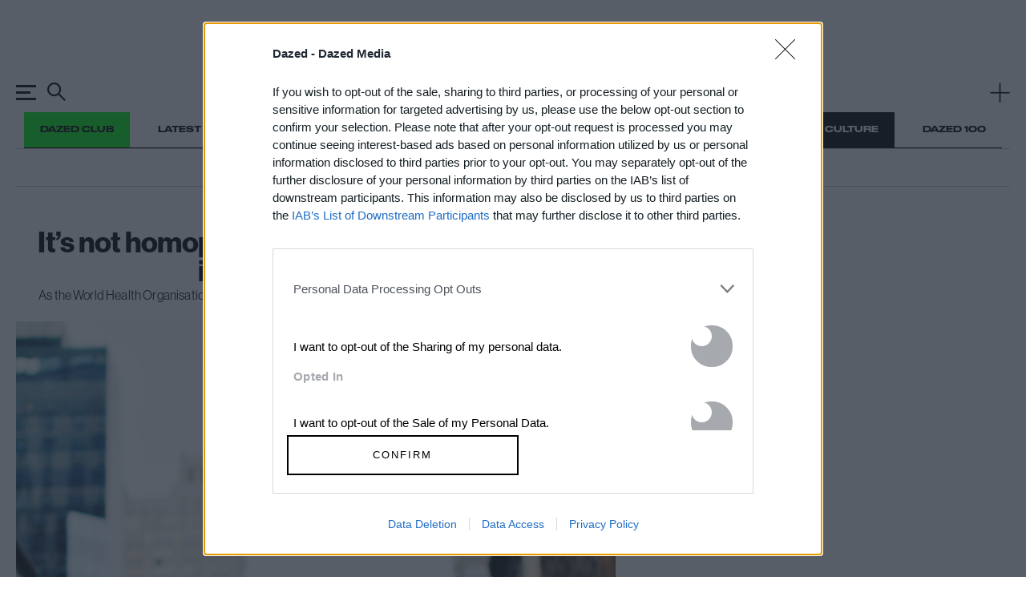

--- FILE ---
content_type: text/html; charset=utf-8
request_url: https://www.google.com/recaptcha/api2/aframe
body_size: 182
content:
<!DOCTYPE HTML><html><head><meta http-equiv="content-type" content="text/html; charset=UTF-8"></head><body><script nonce="cuZIs4fmS-yvKGpZnoEYEA">/** Anti-fraud and anti-abuse applications only. See google.com/recaptcha */ try{var clients={'sodar':'https://pagead2.googlesyndication.com/pagead/sodar?'};window.addEventListener("message",function(a){try{if(a.source===window.parent){var b=JSON.parse(a.data);var c=clients[b['id']];if(c){var d=document.createElement('img');d.src=c+b['params']+'&rc='+(localStorage.getItem("rc::a")?sessionStorage.getItem("rc::b"):"");window.document.body.appendChild(d);sessionStorage.setItem("rc::e",parseInt(sessionStorage.getItem("rc::e")||0)+1);localStorage.setItem("rc::h",'1769298813320');}}}catch(b){}});window.parent.postMessage("_grecaptcha_ready", "*");}catch(b){}</script></body></html>

--- FILE ---
content_type: text/css
request_url: https://www.dazeddigital.com/assets/css/templates/article/article.css?version=20260124-143
body_size: 28462
content:
:root{--selection-background: #00FF19;--selection-color: black;--selection-shadow: none}html,body,div,span,applet,object,iframe,h1,h2,h3,h4,h5,h6,p,blockquote,pre,a,abbr,acronym,address,big,cite,code,del,dfn,img,ins,kbd,q,s,samp,small,strike,strong,sub,sup,tt,var,b,u,i,center,dl,dt,dd,ol,ul,li,fieldset,form,label,legend,table,caption,tbody,tfoot,thead,tr,th,td,article,aside,canvas,details,embed,figure,figcaption,footer,header,hgroup,menu,nav,output,ruby,section,summary,time,mark,audio,video{margin:0;padding:0;border:0;font-size:100%;font:inherit;vertical-align:baseline}html,body{touch-action:auto}article,aside,details,figcaption,figure,footer,header,hgroup,menu,nav,section{display:block}body{line-height:1}ol,ul{list-style:none}blockquote,q{quotes:none}table{border-collapse:collapse;border-spacing:0}html{font-family:sans-serif;-webkit-text-size-adjust:100%;-ms-text-size-adjust:100%}body{margin:0}article,aside,details,figcaption,figure,footer,header,main,menu,nav,section,summary{display:block}audio,canvas,progress,video{display:inline-block;vertical-align:baseline}audio:not([controls]){display:none;height:0}[hidden],template{display:none}a{background-color:rgba(0,0,0,0);cursor:pointer}a:active,a:hover{outline:0}a:hover(:disabled),a:active(:disabled),a:focus(:disabled){outline:2px solid #00ff19}abbr[title]{border-bottom:1px dotted}b,strong{font-weight:bold}dfn{font-style:italic}h1{font-size:2em}mark{background:#ff0;color:#000}small{font-size:80%}sub,sup{font-size:75%;line-height:0;position:relative;vertical-align:baseline}sup{top:-0.5em}sub{bottom:-0.25em}img{border:0;max-width:max-content;max-width:-moz-available;max-width:-webkit-fill-available;max-width:fill-available;height:auto;vertical-align:middle}svg:not(:root){overflow:hidden}figure{margin:1em 20px}hr{box-sizing:content-box;height:0}pre{overflow:auto}code,kbd,pre,samp{font-family:monospace,monospace;font-size:1em}button{overflow:visible}button:focus{outline:0}button,select{text-transform:none}button,html input[type=button],input[type=reset],input[type=submit]{-webkit-appearance:button;cursor:pointer}button[disabled],html input[disabled]{cursor:default}button::-moz-focus-inner,input::-moz-focus-inner{border:0;padding:0}input{line-height:normal}input[type=checkbox],input[type=radio]{box-sizing:border-box;padding:0}input[type=number]::-webkit-inner-spin-button,input[type=number]::-webkit-outer-spin-button{height:auto}input[type=search]::-webkit-search-cancel-button,input[type=search]::-webkit-search-decoration{-webkit-appearance:none}fieldset{border:1px solid silver;margin:0 2px;padding:.35em .625em .75em}legend{border:0;padding:0}textarea{overflow:auto}optgroup{font-weight:bold}table{border-collapse:collapse;border-spacing:0}td,th{padding:0}::selection{background:var(--selection-background, #00FF19);color:var(--selection-color, black);text-shadow:var(--selection-shadow, none)}a:link{-webkit-tap-highlight-color:#00ff19}html,body{touch-action:auto;scroll-behavior:smooth;scroll-padding-top:var(--gHeader-height)}main{display:block}svg{fill:currentColor}#alttext-container{background:gray}:root{--gutter: 20px;--columns: 12;--columns-max: 12;--columns-article-header-max: 10;--parent-width: 100%;--dg-measure-offset: var(--gutter);--dg-measure: calc((var(--parent-width) + var(--dg-measure-offset)) * (var(--columns) / var(--columns-max)) - var(--dg-measure-offset))}.dg-width{--dg-measure-offset: var(--gutter);--dg-measure: calc((var(--parent-width) + var(--dg-measure-offset)) * (var(--columns) / var(--columns-max)) - var(--dg-measure-offset));width:calc((var(--parent-width) + var(--dg-measure-offset))*var(--columns)/var(--columns-max) - var(--dg-measure-offset));margin-inline:auto}.dg-max-width,.article-header,.article-header .main-img{--dg-measure-offset: var(--gutter);--dg-measure: calc((var(--parent-width) + var(--dg-measure-offset)) * (var(--columns) / var(--columns-max)) - var(--dg-measure-offset));max-width:calc((var(--parent-width) + var(--dg-measure-offset))*var(--columns)/var(--columns-max) - var(--dg-measure-offset));margin-inline:auto}.dg-min-width{--dg-measure-offset: var(--gutter);--dg-measure: calc((var(--parent-width) + var(--dg-measure-offset)) * (var(--columns) / var(--columns-max)) - var(--dg-measure-offset));min-width:calc((var(--parent-width) + var(--dg-measure-offset))*var(--columns)/var(--columns-max) - var(--dg-measure-offset));margin-inline:auto}@font-face{font-family:"DrukWide";src:url(/assets/fonts/DrukWide-Medium.otf) format("opentype"),url(/assets/fonts/DrukWide-Medium.ttf) format("truetype")}@font-face{font-family:"dazed-meta";src:url(/assets/fonts/DrukWide-Medium.otf) format("opentype"),url(/assets/fonts/DrukWide-Medium.ttf) format("truetype")}@font-face{font-family:"dazed-body-default";src:url(/assets/fonts/UniversNextPro--100-UltraLight-Compressed-Normal.woff2) format("woff2"),url(/assets/fonts/UniversNextPro--100-UltraLight-Compressed-Normal.woff) format("woff"),url(/assets/fonts/UniversNextPro--100-UltraLight-Compressed-Normal.ttf) format("truetype");font-weight:100;font-style:normal;font-stretch:compressed}@font-face{font-family:"dazed-body-default";src:url(/assets/fonts/UniversNextPro--100-UltraLight-Condensed-Normal.woff2) format("woff2"),url(/assets/fonts/UniversNextPro--100-UltraLight-Condensed-Normal.woff) format("woff"),url(/assets/fonts/UniversNextPro--100-UltraLight-Condensed-Normal.ttf) format("truetype");font-weight:100;font-style:normal;font-stretch:condensed}@font-face{font-family:"dazed-body-default";src:url(/assets/fonts/UniversNextPro--100-UltraLight-Condensed-Italic.woff2) format("woff2"),url(/assets/fonts/UniversNextPro--100-UltraLight-Condensed-Italic.woff) format("woff"),url(/assets/fonts/UniversNextPro--100-UltraLight-Condensed-Italic.ttf) format("truetype");font-weight:100;font-style:italic;font-stretch:condensed}@font-face{font-family:"dazed-body-default";src:url(/assets/fonts/UniversNextPro--100-UltraLight-Extended-Normal.woff2) format("woff2"),url(/assets/fonts/UniversNextPro--100-UltraLight-Extended-Normal.woff) format("woff"),url(/assets/fonts/UniversNextPro--100-UltraLight-Extended-Normal.ttf) format("truetype");font-weight:100;font-style:normal;font-stretch:extended}@font-face{font-family:"dazed-body-default";src:url(/assets/fonts/UniversNextPro--100-UltraLight-Extended-Italic.woff2) format("woff2"),url(/assets/fonts/UniversNextPro--100-UltraLight-Extended-Italic.woff) format("woff"),url(/assets/fonts/UniversNextPro--100-UltraLight-Extended-Italic.ttf) format("truetype");font-weight:100;font-style:italic;font-stretch:extended}@font-face{font-family:"dazed-body-default";src:url(/assets/fonts/UniversNextPro--100-UltraLight-Basic-Normal.woff2) format("woff2"),url(/assets/fonts/UniversNextPro--100-UltraLight-Basic-Normal.woff) format("woff"),url(/assets/fonts/UniversNextPro--100-UltraLight-Basic-Normal.ttf) format("truetype");font-weight:100;font-style:normal;font-stretch:normal}@font-face{font-family:"dazed-body-default";src:url(/assets/fonts/UniversNextPro--100-UltraLight-Basic-Italic.woff2) format("woff2"),url(/assets/fonts/UniversNextPro--100-UltraLight-Basic-Italic.woff) format("woff"),url(/assets/fonts/UniversNextPro--100-UltraLight-Basic-Italic.ttf) format("truetype");font-weight:100;font-style:italic;font-stretch:normal}@font-face{font-family:"dazed-body-default";src:url(/assets/fonts/UniversNextPro--200-Thin-Compressed-Normal.woff2) format("woff2"),url(/assets/fonts/UniversNextPro--200-Thin-Compressed-Normal.woff) format("woff"),url(/assets/fonts/UniversNextPro--200-Thin-Compressed-Normal.ttf) format("truetype");font-weight:200;font-style:normal;font-stretch:compressed}@font-face{font-family:"dazed-body-default";src:url(/assets/fonts/UniversNextPro--200-Thin-Condensed-Normal.woff2) format("woff2"),url(/assets/fonts/UniversNextPro--200-Thin-Condensed-Normal.woff) format("woff"),url(/assets/fonts/UniversNextPro--200-Thin-Condensed-Normal.ttf) format("truetype");font-weight:200;font-style:normal;font-stretch:condensed}@font-face{font-family:"dazed-body-default";src:url(/assets/fonts/UniversNextPro--200-Thin-Condensed-Italic.woff2) format("woff2"),url(/assets/fonts/UniversNextPro--200-Thin-Condensed-Italic.woff) format("woff"),url(/assets/fonts/UniversNextPro--200-Thin-Condensed-Italic.ttf) format("truetype");font-weight:200;font-style:italic;font-stretch:condensed}@font-face{font-family:"dazed-body-default";src:url(/assets/fonts/UniversNextPro--200-Thin-Extended-Normal.woff2) format("woff2"),url(/assets/fonts/UniversNextPro--200-Thin-Extended-Normal.woff) format("woff"),url(/assets/fonts/UniversNextPro--200-Thin-Extended-Normal.ttf) format("truetype");font-weight:200;font-style:normal;font-stretch:extended}@font-face{font-family:"dazed-body-default";src:url(/assets/fonts/UniversNextPro--200-Thin-Extended-Italic.woff2) format("woff2"),url(/assets/fonts/UniversNextPro--200-Thin-Extended-Italic.woff) format("woff"),url(/assets/fonts/UniversNextPro--200-Thin-Extended-Italic.ttf) format("truetype");font-weight:200;font-style:italic;font-stretch:extended}@font-face{font-family:"dazed-body-default";src:url(/assets/fonts/UniversNextPro--200-Thin-Basic-Normal.woff2) format("woff2"),url(/assets/fonts/UniversNextPro--200-Thin-Basic-Normal.woff) format("woff"),url(/assets/fonts/UniversNextPro--200-Thin-Basic-Normal.ttf) format("truetype");font-weight:200;font-style:normal;font-stretch:normal}@font-face{font-family:"dazed-body-default";src:url(/assets/fonts/UniversNextPro--200-Thin-Basic-Italic.woff2) format("woff2"),url(/assets/fonts/UniversNextPro--200-Thin-Basic-Italic.woff) format("woff"),url(/assets/fonts/UniversNextPro--200-Thin-Basic-Italic.ttf) format("truetype");font-weight:200;font-style:italic;font-stretch:normal}@font-face{font-family:"dazed-body-default";src:url(/assets/fonts/UniversNextPro--300-Light-Compressed-Normal.woff2) format("woff2"),url(/assets/fonts/UniversNextPro--300-Light-Compressed-Normal.woff) format("woff"),url(/assets/fonts/UniversNextPro--300-Light-Compressed-Normal.ttf) format("truetype");font-weight:300;font-style:normal;font-stretch:compressed}@font-face{font-family:"dazed-body-default";src:url(/assets/fonts/UniversNextPro--300-Light-Condensed-Normal.woff2) format("woff2"),url(/assets/fonts/UniversNextPro--300-Light-Condensed-Normal.woff) format("woff"),url(/assets/fonts/UniversNextPro--300-Light-Condensed-Normal.ttf) format("truetype");font-weight:300;font-style:normal;font-stretch:condensed}@font-face{font-family:"dazed-body-default";src:url(/assets/fonts/UniversNextPro--300-Light-Condensed-Italic.woff2) format("woff2"),url(/assets/fonts/UniversNextPro--300-Light-Condensed-Italic.woff) format("woff"),url(/assets/fonts/UniversNextPro--300-Light-Condensed-Italic.ttf) format("truetype");font-weight:300;font-style:italic;font-stretch:condensed}@font-face{font-family:"dazed-body-default";src:url(/assets/fonts/UniversNextPro--300-Light-Extended-Normal.woff2) format("woff2"),url(/assets/fonts/UniversNextPro--300-Light-Extended-Normal.woff) format("woff"),url(/assets/fonts/UniversNextPro--300-Light-Extended-Normal.ttf) format("truetype");font-weight:300;font-style:normal;font-stretch:extended}@font-face{font-family:"dazed-body-default";src:url(/assets/fonts/UniversNextPro--300-Light-Extended-Italic.woff2) format("woff2"),url(/assets/fonts/UniversNextPro--300-Light-Extended-Italic.woff) format("woff"),url(/assets/fonts/UniversNextPro--300-Light-Extended-Italic.ttf) format("truetype");font-weight:300;font-style:italic;font-stretch:extended}@font-face{font-family:"dazed-body-default";src:url(/assets/fonts/UniversNextPro--300-Light-Basic-Normal.woff2) format("woff2"),url(/assets/fonts/UniversNextPro--300-Light-Basic-Normal.woff) format("woff"),url(/assets/fonts/UniversNextPro--300-Light-Basic-Normal.ttf) format("truetype");font-weight:300;font-style:normal;font-stretch:normal}@font-face{font-family:"dazed-body-default";src:url(/assets/fonts/UniversNextPro--300-Light-Basic-Italic.woff2) format("woff2"),url(/assets/fonts/UniversNextPro--300-Light-Basic-Italic.woff) format("woff"),url(/assets/fonts/UniversNextPro--300-Light-Basic-Italic.ttf) format("truetype");font-weight:300;font-style:italic;font-stretch:normal}@font-face{font-family:"dazed-body-default";src:url(/assets/fonts/UniversNextPro--400-Regular-Compressed-Normal.woff2) format("woff2"),url(/assets/fonts/UniversNextPro--400-Regular-Compressed-Normal.woff) format("woff"),url(/assets/fonts/UniversNextPro--400-Regular-Compressed-Normal.ttf) format("truetype");font-weight:400;font-style:normal;font-stretch:compressed}@font-face{font-family:"dazed-body-default";src:url(/assets/fonts/UniversNextPro--400-Regular-Condensed-Normal.woff2) format("woff2"),url(/assets/fonts/UniversNextPro--400-Regular-Condensed-Normal.woff) format("woff"),url(/assets/fonts/UniversNextPro--400-Regular-Condensed-Normal.ttf) format("truetype");font-weight:400;font-style:normal;font-stretch:condensed}@font-face{font-family:"dazed-body-default";src:url(/assets/fonts/UniversNextPro--400-Regular-Condensed-Italic.woff2) format("woff2"),url(/assets/fonts/UniversNextPro--400-Regular-Condensed-Italic.woff) format("woff"),url(/assets/fonts/UniversNextPro--400-Regular-Condensed-Italic.ttf) format("truetype");font-weight:400;font-style:italic;font-stretch:condensed}@font-face{font-family:"dazed-body-default";src:url(/assets/fonts/UniversNextPro--400-Regular-Extended-Normal.woff2) format("woff2"),url(/assets/fonts/UniversNextPro--400-Regular-Extended-Normal.woff) format("woff"),url(/assets/fonts/UniversNextPro--400-Regular-Extended-Normal.ttf) format("truetype");font-weight:400;font-style:normal;font-stretch:extended}@font-face{font-family:"dazed-body-default";src:url(/assets/fonts/UniversNextPro--400-Regular-Extended-Italic.woff2) format("woff2"),url(/assets/fonts/UniversNextPro--400-Regular-Extended-Italic.woff) format("woff"),url(/assets/fonts/UniversNextPro--400-Regular-Extended-Italic.ttf) format("truetype");font-weight:400;font-style:italic;font-stretch:extended}@font-face{font-family:"dazed-body-default";src:url(/assets/fonts/UniversNextPro--400-Regular-Basic-Normal.woff2) format("woff2"),url(/assets/fonts/UniversNextPro--400-Regular-Basic-Normal.woff) format("woff"),url(/assets/fonts/UniversNextPro--400-Regular-Basic-Normal.ttf) format("truetype");font-weight:400;font-style:normal;font-stretch:normal}@font-face{font-family:"dazed-body-default";src:url(/assets/fonts/UniversNextPro--400-Regular-Basic-Italic.woff2) format("woff2"),url(/assets/fonts/UniversNextPro--400-Regular-Basic-Italic.woff) format("woff"),url(/assets/fonts/UniversNextPro--400-Regular-Basic-Italic.ttf) format("truetype");font-weight:400;font-style:italic;font-stretch:normal}@font-face{font-family:"dazed-body-default";src:url(/assets/fonts/UniversNextPro--500-Medium-Compressed-Normal.woff2) format("woff2"),url(/assets/fonts/UniversNextPro--500-Medium-Compressed-Normal.woff) format("woff"),url(/assets/fonts/UniversNextPro--500-Medium-Compressed-Normal.ttf) format("truetype");font-weight:500;font-style:normal;font-stretch:compressed}@font-face{font-family:"dazed-body-default";src:url(/assets/fonts/UniversNextPro--500-Medium-Condensed-Normal.woff2) format("woff2"),url(/assets/fonts/UniversNextPro--500-Medium-Condensed-Normal.woff) format("woff"),url(/assets/fonts/UniversNextPro--500-Medium-Condensed-Normal.ttf) format("truetype");font-weight:500;font-style:normal;font-stretch:condensed}@font-face{font-family:"dazed-body-default";src:url(/assets/fonts/UniversNextPro--500-Medium-Condensed-Italic.woff2) format("woff2"),url(/assets/fonts/UniversNextPro--500-Medium-Condensed-Italic.woff) format("woff"),url(/assets/fonts/UniversNextPro--500-Medium-Condensed-Italic.ttf) format("truetype");font-weight:500;font-style:italic;font-stretch:condensed}@font-face{font-family:"dazed-body-default";src:url(/assets/fonts/UniversNextPro--500-Medium-Extended-Normal.woff2) format("woff2"),url(/assets/fonts/UniversNextPro--500-Medium-Extended-Normal.woff) format("woff"),url(/assets/fonts/UniversNextPro--500-Medium-Extended-Normal.ttf) format("truetype");font-weight:500;font-style:normal;font-stretch:extended}@font-face{font-family:"dazed-body-default";src:url(/assets/fonts/UniversNextPro--500-Medium-Extended-Italic.woff2) format("woff2"),url(/assets/fonts/UniversNextPro--500-Medium-Extended-Italic.woff) format("woff"),url(/assets/fonts/UniversNextPro--500-Medium-Extended-Italic.ttf) format("truetype");font-weight:500;font-style:italic;font-stretch:extended}@font-face{font-family:"dazed-body-default";src:url(/assets/fonts/UniversNextPro--500-Medium-Basic-Normal.woff2) format("woff2"),url(/assets/fonts/UniversNextPro--500-Medium-Basic-Normal.woff) format("woff"),url(/assets/fonts/UniversNextPro--500-Medium-Basic-Normal.ttf) format("truetype");font-weight:500;font-style:normal;font-stretch:normal}@font-face{font-family:"dazed-body-default";src:url(/assets/fonts/UniversNextPro--500-Medium-Basic-Italic.woff2) format("woff2"),url(/assets/fonts/UniversNextPro--500-Medium-Basic-Italic.woff) format("woff"),url(/assets/fonts/UniversNextPro--500-Medium-Basic-Italic.ttf) format("truetype");font-weight:500;font-style:italic;font-stretch:normal}@font-face{font-family:"dazed-body-default";src:url(/assets/fonts/UniversNextPro--600-Bold-Condensed-Normal.woff2) format("woff2"),url(/assets/fonts/UniversNextPro--600-Bold-Condensed-Normal.woff) format("woff"),url(/assets/fonts/UniversNextPro--600-Bold-Condensed-Normal.ttf) format("truetype");font-weight:600;font-style:normal;font-stretch:condensed}@font-face{font-family:"dazed-body-default";src:url(/assets/fonts/UniversNextPro--600-Bold-Condensed-Italic.woff2) format("woff2"),url(/assets/fonts/UniversNextPro--600-Bold-Condensed-Italic.woff) format("woff"),url(/assets/fonts/UniversNextPro--600-Bold-Condensed-Italic.ttf) format("truetype");font-weight:600;font-style:italic;font-stretch:condensed}@font-face{font-family:"dazed-body-default";src:url(/assets/fonts/UniversNextPro--600-Bold-Extended-Normal.woff2) format("woff2"),url(/assets/fonts/UniversNextPro--600-Bold-Extended-Normal.woff) format("woff"),url(/assets/fonts/UniversNextPro--600-Bold-Extended-Normal.ttf) format("truetype");font-weight:600;font-style:normal;font-stretch:extended}@font-face{font-family:"dazed-body-default";src:url(/assets/fonts/UniversNextPro--600-Bold-Extended-Italic.woff2) format("woff2"),url(/assets/fonts/UniversNextPro--600-Bold-Extended-Italic.woff) format("woff"),url(/assets/fonts/UniversNextPro--600-Bold-Extended-Italic.ttf) format("truetype");font-weight:600;font-style:italic;font-stretch:extended}@font-face{font-family:"dazed-body-default";src:url(/assets/fonts/UniversNextPro--600-Bold-Basic-Normal.woff2) format("woff2"),url(/assets/fonts/UniversNextPro--600-Bold-Basic-Normal.woff) format("woff"),url(/assets/fonts/UniversNextPro--600-Bold-Basic-Normal.ttf) format("truetype");font-weight:600;font-style:normal;font-stretch:normal}@font-face{font-family:"dazed-body-default";src:url(/assets/fonts/UniversNextPro--600-Bold-Basic-Italic.woff2) format("woff2"),url(/assets/fonts/UniversNextPro--600-Bold-Basic-Italic.woff) format("woff"),url(/assets/fonts/UniversNextPro--600-Bold-Basic-Italic.ttf) format("truetype");font-weight:600;font-style:italic;font-stretch:normal}@font-face{font-family:"dazed-body-default";src:url(/assets/fonts/UniversNextPro--700-Heavy-Condensed-Normal.woff2) format("woff2"),url(/assets/fonts/UniversNextPro--700-Heavy-Condensed-Normal.woff) format("woff"),url(/assets/fonts/UniversNextPro--700-Heavy-Condensed-Normal.ttf) format("truetype");font-weight:700;font-style:normal;font-stretch:condensed}@font-face{font-family:"dazed-body-default";src:url(/assets/fonts/UniversNextPro--700-Heavy-Extended-Normal.woff2) format("woff2"),url(/assets/fonts/UniversNextPro--700-Heavy-Extended-Normal.woff) format("woff"),url(/assets/fonts/UniversNextPro--700-Heavy-Extended-Normal.ttf) format("truetype");font-weight:700;font-style:normal;font-stretch:extended}@font-face{font-family:"dazed-body-default";src:url(/assets/fonts/UniversNextPro--700-Heavy-Extended-Italic.woff2) format("woff2"),url(/assets/fonts/UniversNextPro--700-Heavy-Extended-Italic.woff) format("woff"),url(/assets/fonts/UniversNextPro--700-Heavy-Extended-Italic.ttf) format("truetype");font-weight:700;font-style:italic;font-stretch:extended}@font-face{font-family:"dazed-body-default";src:url(/assets/fonts/UniversNextPro--700-Heavy-Basic-Normal.woff2) format("woff2"),url(/assets/fonts/UniversNextPro--700-Heavy-Basic-Normal.woff) format("woff"),url(/assets/fonts/UniversNextPro--700-Heavy-Basic-Normal.ttf) format("truetype");font-weight:700;font-style:normal;font-stretch:normal}@font-face{font-family:"dazed-body-default";src:url(/assets/fonts/UniversNextPro--700-Heavy-Basic-Italic.woff2) format("woff2"),url(/assets/fonts/UniversNextPro--700-Heavy-Basic-Italic.woff) format("woff"),url(/assets/fonts/UniversNextPro--700-Heavy-Basic-Italic.ttf) format("truetype");font-weight:700;font-style:italic;font-stretch:normal}@font-face{font-family:"dazed-body-default";src:url(/assets/fonts/UniversNextPro--800-Black-Condensed-Normal.woff2) format("woff2"),url(/assets/fonts/UniversNextPro--800-Black-Condensed-Normal.woff) format("woff"),url(/assets/fonts/UniversNextPro--800-Black-Condensed-Normal.ttf) format("truetype");font-weight:800;font-style:normal;font-stretch:condensed}@font-face{font-family:"dazed-body-default";src:url(/assets/fonts/UniversNextPro--800-Black-Condensed-Italic.woff2) format("woff2"),url(/assets/fonts/UniversNextPro--800-Black-Condensed-Italic.woff) format("woff"),url(/assets/fonts/UniversNextPro--800-Black-Condensed-Italic.ttf) format("truetype");font-weight:800;font-style:italic;font-stretch:condensed}@font-face{font-family:"dazed-body-default";src:url(/assets/fonts/UniversNextPro--800-Black-Extended-Normal.woff2) format("woff2"),url(/assets/fonts/UniversNextPro--800-Black-Extended-Normal.woff) format("woff"),url(/assets/fonts/UniversNextPro--800-Black-Extended-Normal.ttf) format("truetype");font-weight:800;font-style:normal;font-stretch:extended}@font-face{font-family:"dazed-body-default";src:url(/assets/fonts/UniversNextPro--800-Black-Extended-Italic.woff2) format("woff2"),url(/assets/fonts/UniversNextPro--800-Black-Extended-Italic.woff) format("woff"),url(/assets/fonts/UniversNextPro--800-Black-Extended-Italic.ttf) format("truetype");font-weight:800;font-style:italic;font-stretch:extended}@font-face{font-family:"dazed-body-default";src:url(/assets/fonts/UniversNextPro--800-Black-Basic-Normal.woff2) format("woff2"),url(/assets/fonts/UniversNextPro--800-Black-Basic-Normal.woff) format("woff"),url(/assets/fonts/UniversNextPro--800-Black-Basic-Normal.ttf) format("truetype");font-weight:800;font-style:normal;font-stretch:normal}@font-face{font-family:"dazed-body-default";src:url(/assets/fonts/UniversNextPro--800-Black-Basic-Italic.woff2) format("woff2"),url(/assets/fonts/UniversNextPro--800-Black-Basic-Italic.woff) format("woff"),url(/assets/fonts/UniversNextPro--800-Black-Basic-Italic.ttf) format("truetype");font-weight:800;font-style:italic;font-stretch:normal}@font-face{font-family:"dazed-body-default";src:url(/assets/fonts/UniversNextPro--900-ExtraBlack-Condensed-Normal.woff2) format("woff2"),url(/assets/fonts/UniversNextPro--900-ExtraBlack-Condensed-Normal.woff) format("woff"),url(/assets/fonts/UniversNextPro--900-ExtraBlack-Condensed-Normal.ttf) format("truetype");font-weight:900;font-style:normal;font-stretch:condensed}@font-face{font-family:"dazed-body-default";src:url(/assets/fonts/UniversNextPro--900-ExtraBlack-Condensed-Italic.woff2) format("woff2"),url(/assets/fonts/UniversNextPro--900-ExtraBlack-Condensed-Italic.woff) format("woff"),url(/assets/fonts/UniversNextPro--900-ExtraBlack-Condensed-Italic.ttf) format("truetype");font-weight:900;font-style:italic;font-stretch:condensed}@font-face{font-family:"dazed-body-default";src:url(/assets/fonts/UniversNextPro--900-ExtraBlack-Extended-Normal.woff2) format("woff2"),url(/assets/fonts/UniversNextPro--900-ExtraBlack-Extended-Normal.woff) format("woff"),url(/assets/fonts/UniversNextPro--900-ExtraBlack-Extended-Normal.ttf) format("truetype");font-weight:900;font-style:normal;font-stretch:extended}@font-face{font-family:"dazed-body-default";src:url(/assets/fonts/UniversNextPro--900-ExtraBlack-Extended-Italic.woff2) format("woff2"),url(/assets/fonts/UniversNextPro--900-ExtraBlack-Extended-Italic.woff) format("woff"),url(/assets/fonts/UniversNextPro--900-ExtraBlack-Extended-Italic.ttf) format("truetype");font-weight:900;font-style:italic;font-stretch:extended}@font-face{font-family:"dazed-body-default";src:url(/assets/fonts/UniversNextPro--900-ExtraBlack-Basic-Normal.woff2) format("woff2"),url(/assets/fonts/UniversNextPro--900-ExtraBlack-Basic-Normal.woff) format("woff"),url(/assets/fonts/UniversNextPro--900-ExtraBlack-Basic-Normal.ttf) format("truetype");font-weight:900;font-style:normal;font-stretch:normal}@font-face{font-family:"dazed-body-default";src:url(/assets/fonts/UniversNextPro--900-ExtraBlack-Basic-Italic.woff2) format("woff2"),url(/assets/fonts/UniversNextPro--900-ExtraBlack-Basic-Italic.woff) format("woff"),url(/assets/fonts/UniversNextPro--900-ExtraBlack-Basic-Italic.ttf) format("truetype");font-weight:900;font-style:italic;font-stretch:normal}@font-face{font-family:"haas";src:url(/assets/fonts/NeueHaasGroteskDisplay--100-UltraThin-Italic.otf);font-style:Italic;font-weight:100}@font-face{font-family:"haas";src:url(/assets/fonts/NeueHaasGroteskDisplay--100-UltraThin-Normal.otf);font-style:Normal;font-weight:100}@font-face{font-family:"haas";src:url(/assets/fonts/NeueHaasGroteskDisplay--200-Thin-Italic.otf);font-style:Italic;font-weight:200}@font-face{font-family:"haas";src:url(/assets/fonts/NeueHaasGroteskDisplay--200-Thin-Normal.otf);font-style:Normal;font-weight:200}@font-face{font-family:"haas";src:url(/assets/fonts/NeueHaasGroteskDisplay--300-ExtraLight-Italic.otf);font-style:Italic;font-weight:300}@font-face{font-family:"haas";src:url(/assets/fonts/NeueHaasGroteskDisplay--300-ExtraLight-Normal.otf);font-style:Normal;font-weight:300}@font-face{font-family:"haas";src:url(/assets/fonts/NeueHaasGroteskDisplay--400-Light-Italic.otf);font-style:Italic;font-weight:400}@font-face{font-family:"haas";src:url(/assets/fonts/NeueHaasGroteskDisplay--400-Light-Normal.otf);font-style:Normal;font-weight:400}@font-face{font-family:"haas";src:url(/assets/fonts/NeueHaasGroteskDisplay--500-Regular-Italic.otf);font-style:Italic;font-weight:500}@font-face{font-family:"haas";src:url(/assets/fonts/NeueHaasGroteskDisplay--500-Regular-Normal.otf);font-style:Normal;font-weight:500}@font-face{font-family:"haas";src:url(/assets/fonts/NeueHaasGroteskDisplay--600-Medium-Normal.otf);font-style:Normal;font-weight:600}@font-face{font-family:"haas";src:url(/assets/fonts/NeueHaasGroteskDisplay--600-Medium-Italic.otf);font-style:Italic;font-weight:600}@font-face{font-family:"haas";src:url(/assets/fonts/NeueHaasGroteskDisplay--700-Bold-Normal.otf);font-style:Normal;font-weight:700}@font-face{font-family:"haas";src:url(/assets/fonts/NeueHaasGroteskDisplay--700-Bold-Italic.otf);font-style:Italic;font-weight:700}@font-face{font-family:"haas";src:url(/assets/fonts/NeueHaasGroteskDisplay--900-Black-Italic.otf);font-style:Italic;font-weight:900}@font-face{font-family:"haas";src:url(/assets/fonts/NeueHaasGroteskDisplay--900-Black-Normal.otf);font-style:Normal;font-weight:900}@font-face{font-family:"Universe Next Pro Extra Black";src:url(/assets/fonts/UniversNextPro-XBlack.ttf)}@font-face{font-family:"UniversNextPro-BoldExt";src:url(/assets/fonts/normal_expanded_600.woff) format("woff"),url(/assets/fonts/normal_expanded_600.woff2) format("woff2")}@font-face{font-family:"Univers Condensed Bold";src:url(/assets/fonts/UniversCnBold.ttf)}@font-face{font-family:"Univers-Pro-Condensed-Heavy";src:url(/assets/fonts/UniversNextPro-HeavyCond.ttf)}@font-face{font-family:"Univers-Pro-Bold";src:url(/assets/fonts/UniversNextPro-Bold.ttf)}@font-face{font-family:"Univers-Pro-Heavy";src:url(/assets/fonts/UniversNextPro-Heavy.ttf)}@font-face{font-family:"Univers-Pro-Extra-Black";src:url(/assets/fonts/UniversNextPro-BlackExt.ttf)}@font-face{font-family:"Univers Bold";src:url(/assets/fonts/UniversBold.ttf)}@font-face{font-family:"Compacta-LT-Std-Black";src:url(/assets/fonts/Compacta-LT-Std-Black.ttf)}@font-face{font-family:"futura";font-style:normal;font-weight:400;src:url(/assets/fonts/Futura-book.woff2) format("woff2"),url(/assets/fonts/Futura-book.woff) format("woff")}@font-face{font-family:"futura-italic";font-style:italic;font-weight:400;src:url(/assets/fonts/Futura-book-italic.woff2) format("woff2"),url(/assets/fonts/Futura-bold-talic.woff) format("woff")}@font-face{font-family:"futura-bold";font-style:normal;font-weight:700;src:url(/assets/fonts/Futura-bold.woff2) format("woff2"),url(/assets/fonts/Futura-bold.woff) format("woff")}@font-face{font-family:"futura-bold-italic";font-style:italic;font-weight:700;src:url(/assets/fonts/Futura-bold-talic.woff2) format("woff2"),url(/assets/fonts/Futura-bold-talic.woff) format("woff")}@font-face{font-family:"theinhardtd-regular";font-weight:500;src:url(/assets/fonts/Theinhardt-Regular.otf) format("opentype")}@font-face{font-family:"HelveticaNowText";src:url(/assets/fonts/HelveticaNowText-Regular.ttf) format("truetype");font-weight:400;font-style:normal;font-display:block}@font-face{font-family:"HelveticaNowText";src:url(/assets/fonts/HelveticaNowText-Light.ttf) format("truetype");font-weight:300;font-style:normal;font-display:block}@font-face{font-family:"HelveticaNowText";src:url(/assets/fonts/HelveticaNowText-LtIt.ttf) format("truetype");font-weight:300;font-style:italic;font-display:block}@font-face{font-family:"HelveticaNowText";src:url(/assets/fonts/HelveticaNowText-Medium.ttf) format("truetype");font-weight:500;font-style:normal;font-display:block}@font-face{font-family:"HelveticaNowText";src:url(/assets/fonts/HelveticaNowText-MdIt.ttf) format("truetype");font-weight:500;font-style:italic;font-display:block}@font-face{font-family:"HelveticaNowText";src:url(/assets/fonts/HelveticaNowText-Bold.ttf) format("truetype");font-weight:700;font-style:normal;font-display:block}@font-face{font-family:"HelveticaNowText";src:url(/assets/fonts/HelveticaNowText-BdIt.ttf) format("truetype");font-weight:700;font-style:italic;font-display:block}[data-cms-template=listicle-template] .article-header .article-series,[data-cms-template=standard-template] .article-header .article-series{padding-top:14px;padding-bottom:7px;padding-bottom:14px}.article-footer .article-series .series,[data-cms-template=listicle-template] .article-header .series,[data-cms-template=standard-template] .article-header .series{color:rgba(0,0,0,.7);background-color:#fff;cursor:pointer;display:inline-block;padding:4px 9px;text-decoration:none;-webkit-transition:all .4s ease-out;-moz-transition:all .4s ease-out;-ms-transition:all .4s ease-out;-o-transition:all .4s ease-out;transition:all .4s ease-out;-webkit-font-smoothing:antialiased;-webkit-backface-visibility:hidden;text-transform:uppercase;height:fit-content}[data-cms-template=listicle-template] .article-footer .article-series .series,.article-footer .article-series [data-cms-template=listicle-template] .series,[data-cms-template=listicle-template] .article-header .series,[data-cms-template=standard-template] .article-footer .article-series .series,.article-footer .article-series [data-cms-template=standard-template] .series,[data-cms-template=standard-template] .article-header .series{font-size:.5625em;line-height:.8888888889em;border:1px solid rgba(0,0,0,.7);border-radius:8px}[data-cms-template=listicle-template] .article-footer .article-series .series:hover,.article-footer .article-series [data-cms-template=listicle-template] .series:hover,[data-cms-template=listicle-template] .article-header .series:hover,[data-cms-template=standard-template] .article-footer .article-series .series:hover,.article-footer .article-series [data-cms-template=standard-template] .series:hover,[data-cms-template=standard-template] .article-header .series:hover{background-color:#000;color:#fff}.article-footer .article-series .series:not(:last-child),[data-cms-template=listicle-template] .article-header .series:not(:last-child),[data-cms-template=standard-template] .article-header .series:not(:last-child){margin-right:5px}.article-list .vertical-tag,.article-list .tags .category,.article-list .article-header figure .img-caption .category,.article-header figure .article-list .img-caption .category,.article-list .article-footer .article-series .series .category,.article-footer .article-series .article-list .series .category,.article-list .article-header .series .category,.article-header .article-list .series .category,.tags .article-list .category,.article-header figure .img-caption .article-list .category,.article-footer .article-series .series .article-list .category,.article-header .series .article-list .category{font-size:.625em;line-height:1em;background-color:#000;color:#fff;text-align:left;font-family:"dazed-meta",sans-serif;font-weight:500;display:inline-block;min-width:70px;padding:5px;padding-right:40px;margin-top:0;margin-bottom:4px}.article-list .vertical-tag:hover,.article-list .tags .category:hover,.article-list .article-header figure .img-caption .category:hover,.article-header figure .article-list .img-caption .category:hover,.article-list .article-footer .article-series .series .category:hover,.article-footer .article-series .article-list .series .category:hover,.article-list .article-header .series .category:hover,.article-header .article-list .series .category:hover,.tags .article-list .category:hover,.article-header figure .img-caption .article-list .category:hover,.article-footer .article-series .series .article-list .category:hover,.article-header .series .article-list .category:hover{background-color:#000;color:#fff;padding-left:40px}.vertical-tag,.tags .category,.article-header figure .img-caption .category,.article-footer .article-series .series .category,.article-header .series .category{letter-spacing:0;text-transform:uppercase;text-decoration:none;transition:all .4s ease-in-out;white-space:nowrap;margin-right:10px;color:currentColor}.tags,.article-header figure .img-caption,.article-footer .article-series .series,.article-header .series{letter-spacing:0;font-style:normal;color:currentColor}[data-cms-template=listicle-template] .tags,[data-cms-template=listicle-template] .article-header figure .img-caption,.article-header figure [data-cms-template=listicle-template] .img-caption,[data-cms-template=listicle-template] .article-footer .article-series .series,.article-footer .article-series [data-cms-template=listicle-template] .series,[data-cms-template=listicle-template] .article-header .series,.article-header [data-cms-template=listicle-template] .series,[data-cms-template=standard-template] .tags,[data-cms-template=standard-template] .article-header figure .img-caption,.article-header figure [data-cms-template=standard-template] .img-caption,[data-cms-template=standard-template] .article-footer .article-series .series,.article-footer .article-series [data-cms-template=standard-template] .series,[data-cms-template=standard-template] .article-header .series,.article-header [data-cms-template=standard-template] .series{color:rgba(0,0,0,.7);font-family:"dazed-meta",sans-serif;font-weight:900}.design-grid.show~main .tags,.design-grid.show~main .article-header figure .img-caption,.article-header figure .design-grid.show~main .img-caption,.design-grid.show~main .article-footer .article-series .series,.article-footer .article-series .design-grid.show~main .series,.design-grid.show~main .article-header .series,.article-header .design-grid.show~main .series{background-color:rgba(148,17,235,.3568627451)}.tags a,.article-header figure .img-caption a,.article-footer .article-series .series a,.article-header .series a{margin-right:10px;margin-top:4px}[data-cms-template=longread-template] .tags a,[data-cms-template=longread-template] .article-header figure .img-caption a,.article-header figure [data-cms-template=longread-template] .img-caption a,[data-cms-template=longread-template] .article-footer .article-series .series a,.article-footer .article-series [data-cms-template=longread-template] .series a,[data-cms-template=longread-template] .article-header .series a,.article-header [data-cms-template=longread-template] .series a{margin-inline-end:20px;font-size:14px}[data-cms-template=longread-template] .tags a:not(:last-child):after,[data-cms-template=longread-template] .article-header figure .img-caption a:not(:last-child):after,.article-header figure [data-cms-template=longread-template] .img-caption a:not(:last-child):after,[data-cms-template=longread-template] .article-footer .article-series .series a:not(:last-child):after,.article-footer .article-series [data-cms-template=longread-template] .series a:not(:last-child):after,[data-cms-template=longread-template] .article-header .series a:not(:last-child):after,.article-header [data-cms-template=longread-template] .series a:not(:last-child):after{content:" ‒ ";content:" – ";content:" — ";content:" - ";margin-inline-start:20px}.tags .sections,.article-header figure .img-caption .sections,.article-footer .article-series .series .sections,.article-header .series .sections{display:flex;align-items:start;flex-wrap:wrap}.info-note,.article-header .main-img .img-caption,.article-header .meta{font-size:.6875em;letter-spacing:.07em;color:#000;font-style:italic;text-transform:uppercase}.info-note a,.article-header .main-img .img-caption a,.article-header .meta a{text-transform:uppercase;letter-spacing:.09em;display:inline-block;background-color:#000;background-color:orange;color:#fff;min-width:70px;margin-right:10px;padding:4px;padding-right:17px;text-align:left;text-decoration:none;transition:all .4s ease-in-out;max-width:160px;margin-bottom:4px}.info-note a:hover,.article-header .main-img .img-caption a:hover,.article-header .meta a:hover{background-color:#000;background-color:green;color:#fff;padding-left:2px;padding-right:2px}.info-note .sections,.article-header .main-img .img-caption .sections,.article-header .meta .sections{display:flex}.hidden{display:none;visibility:hidden}.design-grid.show~main .preserve-aspect-ratio{background-color:rgba(255,0,0,.4)}@media(min-width: 1024px){.hidden-desktop{display:none}main .hidden-desktop{display:none}.design-grid.show~.hidden-desktop{display:flex;background-color:rgba(0,0,255,.2)}body#body .design-grid.show~.hidden-desktop{display:flex;background-color:rgba(0,0,255,.2)}}.cassette-scripts{display:block;border:8px solid #b70000;padding:14px;overflow:scroll;font-family:monospace;background:rgba(41,30,64,.8);color:#fff}.visual-logs{position:fixed;bottom:8px;left:8px;z-index:10;font-family:"Iosevka","haas",sans-serif;letter-spacing:-0.01em}.visual-logs .wrapper{display:flex;flex-direction:column-reverse;margin:0 auto;position:absolute;bottom:0;gap:8px;min-width:30vw;min-width:300px;max-height:calc(100vh - 260px);overflow-x:auto}.visual-logs .log{display:flex;background-color:rgba(46,51,61,.8);color:#fff;border-radius:.375em;padding:1em .85em;position:relative}.visual-logs .log.history-replace{background-color:#b77700}.visual-logs .log.history-replace .title:before{content:"⌛ "}.visual-logs .log.google-analytics{background-color:#2e333d;background-color:#262779}.visual-logs .log.google-analytics .title:before{content:"🏷️ "}.visual-logs .log.init{background-color:#00a8b7}.visual-logs .log.init .title:before{content:"🏃‍♂️ "}.visual-logs .title,.visual-logs .msg{margin-right:.75em;text-wrap:nowrap}.visual-logs .title{font-weight:600}.visual-logs .meta{margin-left:auto;margin-right:-0.5em;font-family:"Iosevka","Courier New",Courier,monospace;width:max-content}.visual-logs .location,.visual-logs .timestamp{margin-inline-start:.15em}.visual-logs .location:hover>.reveal,.visual-logs .timestamp:hover>.reveal{display:block}.visual-logs .reveal{display:none;position:absolute;z-index:1;top:30px;left:13px;background:rgba(0,0,0,.8);padding:.4em .9em;font-size:.8em}body#body .dev-view-only,body .dev-view-only,.dev-view-only{display:none}body#body .design-grid.show~main body#body .dev-view-only,.design-grid.show~main body#body .dev-view-only,body#body .design-grid.show~main body .dev-view-only,.design-grid.show~main body .dev-view-only,body#body .design-grid.show~main .dev-view-only,.design-grid.show~main .dev-view-only{display:block}body#body .design-grid.show~main body#body .dev-view-hide,.design-grid.show~main body#body .dev-view-hide,body#body .design-grid.show~main body .dev-view-hide,.design-grid.show~main body .dev-view-hide,body#body .design-grid.show~main .dev-view-hide,.design-grid.show~main .dev-view-hide{display:none}.dev-view-size{height:0;position:relative;display:none}.dev-view-size>div{position:absolute;font-size:.9em;line-height:1em;background:#37045e;padding:4px 10px;top:4px;left:4px;z-index:9999;color:#fff;font-weight:600;font-family:"Iosevka","Iosevka NF",monospace;text-shadow:2px 2px 1px #000;opacity:.9}body{font-family:"haas",sans-serif}figure label.control{display:none}@media(max-width: 950px){.longread .article-body-container .wrapper{width:100%}}.article-footer{display:flex;justify-content:center;margin-left:auto;margin-right:auto;max-width:1516px}@media(max-width: 768px){.article-footer .wrapper{max-width:100%;padding-left:20px;padding-right:20px;box-sizing:border-box}}@media(min-width: 769px){.article-footer .wrapper{padding-left:20px;padding-right:20px;width:calc((100% + 20px)*.5 - 20px)}}.article-header{text-align:center}[data-cms-template=longread-template] .article-header .series{text-decoration:none;text-transform:uppercase;letter-spacing:0;transition:all .4s ease-in-out;white-space:nowrap}.article-header .providers{margin:45px 0;padding-left:20px;padding-right:20px;box-sizing:border-box}.article-header .contributors{letter-spacing:0;font-weight:700;text-transform:uppercase;font-size:.875em;line-height:1.1428571429em}main .article-header .contributors{margin-bottom:10px}.article-header .contributors .contributor{display:inline-block}.article-header .contributors .contributor:not(:first-child) .contributor-role:before{content:"Don't comment me out, so the element doesn't disappear";content:"•";display:inline-block;margin-left:5px;margin-right:5px}.article-header .contributors .contributor .contributor-role:after{content:"  "}.article-header .contributors a{color:inherit;text-decoration:none}.article-header .contributors a:hover{background-color:rgba(0,0,0,0);text-decoration:underline;color:#000}.article-header .sponsored-by{text-transform:uppercase;font-size:.6875em;line-height:1.1818181818em;font-weight:500}body svg{display:inline-block}.grid{max-width:1260px;margin-left:auto;margin-right:auto;box-sizing:border-box;width:100%}@media(min-width: 1300px){.grid{box-sizing:content-box;padding:0}}.hidden{display:none}body svg{display:inline-block}.grid{max-width:1260px;margin-left:auto;margin-right:auto;box-sizing:border-box;width:100%}@media(min-width: 1300px){.grid{box-sizing:content-box;padding:0}}.hidden{display:none}.header-ad .advert{min-height:90px}@media(max-width: 599px){.header-ad .advert{min-height:50px}}.advert-container{position:relative;min-height:250px;display:flex;min-height:90px}.design-grid.show~main .advert-container{background-color:rgba(255,0,0,.4)}.advert-container.placeholder{height:1px;opacity:0;overflow:hidden;min-height:0}@media(max-width: 599px){.advert-container{overflow:visible}.advert-container:not(.non-sticky){min-height:100vh;position:relative;height:50vh;display:block}.advert-container>div{display:flex;align-items:center;justify-content:center;position:sticky;position:-webkit-sticky;top:30vh;height:auto;width:100%;margin-top:0em !important}.advert-container>div::before{content:"";width:100%;position:absolute;max-width:300px;margin:0 auto auto auto;background-color:#e8e8e8;height:40px;display:block;visibility:visible;left:0;right:0;z-index:-1}}@media(max-width: 599px){.advert-container.bot_ad{margin-bottom:3em !important}}:root{--gHeader-ad-shown: 1;--gHeader-ad-height: 90px;--gHeader-ad-height-desktop: 90px;--gHeader-ad-height-mobile: 50px;--gHeader-logo-strip-height: 100px;--gHeader-logo-strip-height-mobile: 70px;--gHeader-logo-strip-height-condensed: 50px;--gHeader-nav-link-height: 45px;--gHeader-nav-border-height: 1px;--gHeader-nav-panel-height: calc(var(--gHeader-nav-link-height) + var(--gHeader-nav-border-height));--gHeader-height: calc((var(--gHeader-ad-height) * var(--gHeader-ad-shown, 1)) + var(--gHeader-logo-strip-height));--gHeader-height-condensed: calc((var(--gHeader-ad-height-condensed) * var(--gHeader-ad-shown, 1)) + var(--gHeader-logo-strip-height));--gHeader-height-mobile: calc((var(--gHeader-ad-height-mobile) * var(--gHeader-ad-shown, 1)) + var(--gHeader-logo-strip-height-mobile));--gHeader-height-mobile-condensed: calc((var(--gHeader-ad-height-condensed) * var(--gHeader-ad-shown, 1)) + var(--gHeader-logo-strip-height-mobile));--gHeaderNav-height: calc((var(--gHeader-ad-height) * var(--gHeader-ad-shown, 1)) + var(--gHeader-logo-strip-height) + var(--gHeader-nav-panel-height));--gHeaderNav-height-condensed: calc((var(--gHeader-ad-height-condensed) * var(--gHeader-ad-shown, 1)) + var(--gHeader-logo-strip-height) + var(--gHeader-nav-panel-height));--gHeaderNoNav-height: calc((var(--gHeader-ad-height) * var(--gHeader-ad-shown, 1)) + var(--gHeader-logo-strip-height));--gHeaderNoNav-height-condensed: calc((var(--gHeader-ad-height-condensed) * var(--gHeader-ad-shown, 1)) + var(--gHeader-logo-strip-height))}@media(max-width: 898px){:root{--gHeader-ad-height: var(--gHeader-ad-height-mobile);--gHeader-logo-strip-height: var(--gHeader-logo-strip-height-mobile)}}@media(max-width: 898px)and (max-height: 800px){:root{--gHeader-logo-strip-height: var(--gHeader-logo-strip-height-condensed)}}@media(max-height: 800px){:root{--gHeader-logo-strip-height: var(--gHeader-logo-strip-height-condensed)}}@media(min-width: 1200px){:root{--gHeader-height: var(--gHeaderNav-height)}}body:not(.is-near-top).ad-hidden main{--gHeader-ad-height: 0px;--gHeader-ad-shown: 0}.global-header-old,.global-header-from-homepage-refactor-version{position:sticky;top:0;width:100%;z-index:102;background-color:#fff}.global-header-old a,.global-header-from-homepage-refactor-version a{text-decoration:none}.global-header-old .grid,.global-header-from-homepage-refactor-version .grid{max-width:1280px;margin-left:auto;margin-right:auto;padding-left:20px;padding-right:20px}.global-header-old~main,.global-header-from-homepage-refactor-version~main{padding-top:var(--gHeader-height, 181px)}@media(min-width: 1200px){.global-header-old~main,.global-header-from-homepage-refactor-version~main{padding-top:var(--gHeaderNav-height, 226px)}}@media(max-width: 599px){.global-header-old~main,.global-header-from-homepage-refactor-version~main{padding-top:var(--gHeaderNav-height, 129px)}}.global-header-old.hidden__ad .navigation__box-wrapper,.global-header-from-homepage-refactor-version.hidden__ad .navigation__box-wrapper{transition:all .4s ease-in-out;margin-top:-150px}.global-header-old.hidden__nav .navigation__panel,.global-header-from-homepage-refactor-version.hidden__nav .navigation__panel{transition:all .4s ease-in-out;margin-top:-46px;margin-bottom:0}.global-header-old-logo__wrapper,.global-header-from-homepage-refactor-version-logo__wrapper{color:#000;margin-top:20px;margin-bottom:20px;margin-left:auto;margin-right:auto;width:150px;z-index:12}.global-header-old-logo__wrapper.beauty,.global-header-from-homepage-refactor-version-logo__wrapper.beauty{margin-top:8px;margin-bottom:8px}@media(min-width: 898px){.global-header-old-logo__wrapper,.global-header-from-homepage-refactor-version-logo__wrapper{width:200px}}@media(max-height: 800px){.global-header-old-logo__wrapper,.global-header-from-homepage-refactor-version-logo__wrapper{width:120px}}.design-grid.show~header{opacity:.5;border-bottom:1px solid red}.design-grid.show~main{background:#5f9ea0}.design-grid.show~main>div,.design-grid.show~main>article{background-color:#fff}input.control-input{z-index:-1;opacity:0;visibility:hidden;position:fixed;left:10px;top:10px;left:-100em;top:-100em}input.control-input.show,html[data-currentdomain=localhost] input.control-input.dev{visibility:visible;opacity:1;z-index:999}#dev-mode{top:10px;left:10px;z-index:103;opacity:1;visibility:hidden}#dev-mode+.control-input-label{margin-block:1em;top:-4px;font-size:12px;cursor:pointer;background-color:rgba(0,0,0,.2);color:#fff;font-weight:600;padding:5px;width:60px;text-align:center;display:none;left:34px;position:fixed;z-index:104}#dev-mode.dev-show{visibility:visible}#dev-mode.dev-show+.control-input-label{display:inline-block}.design-grid{--columns: 12;--columns-max: 10;position:fixed;top:0;bottom:0;left:0;right:0;z-index:1000;margin-top:0 !important;margin-bottom:0 !important;padding-left:20px;padding-right:20px;height:0vh;transition:all .4s ease-in-out;font-size:.8em}.design-grid.hide,.design-grid .hide{display:none !important}.design-grid>.inner{display:flex;gap:20px;margin-inline:auto;height:100%;max-width:1516px}.design-grid>.inner div{background-color:rgba(255,0,0,.12);height:100%;flex-grow:1}.design-grid>.inner div:first-child,.design-grid>.inner div:last-child{background-color:rgba(255,0,0,.2)}.design-grid>.dev.controls{background-color:hsla(0,0%,100%,.8);height:90px;left:0;right:0;position:fixed;display:flex;justify-content:center;align-items:center;flex-wrap:wrap;transition:all .4s ease-in-out}.design-grid>.dev.controls .control{background-color:rgba(0,0,0,.8);color:#fff;padding:5px;margin-left:6px;margin-right:6px;border-radius:3px;transition:all .4s ease-in-out}.design-grid>.dev.controls .control:hover{box-shadow:0px 0px 9px 1px rgba(45,255,196,.9);background-color:rgba(0,0,50,.9)}.design-grid>.dev.controls .control .label{margin-left:4px}#smaller-body-text:checked~.design-grid>.dev.controls .control[for=smaller-body-text],#readmore-has-color:checked~.design-grid>.dev.controls .control[for=readmore-has-color],#header-mode:checked~.design-grid>.dev.controls .control[for=header-mode]{background:green}#smaller-body-text:checked~.design-grid>.dev.controls .control[for=smaller-body-text] .checkbox:before,#readmore-has-color:checked~.design-grid>.dev.controls .control[for=readmore-has-color] .checkbox:before,#header-mode:checked~.design-grid>.dev.controls .control[for=header-mode] .checkbox:before{background-color:currentColor}.design-grid>.dev.controls .checkbox{width:8px;height:8px;display:inline-block;margin-right:4px;border-radius:11px;border:1px solid currentColor;padding:3px;vertical-align:text-top}.design-grid>.dev.controls .checkbox:before{content:"";width:8px;height:8px;display:block;border-radius:8px;transition:all .4s ease-in-out;background-color:rgba(0,0,0,0)}.design-grid.show{height:14vh}.design-grid.show>.dev.controls{top:0}.design-grid.show~main{border-top:1px solid red;border-bottom:1px solid red}.design-grid.show~main .contributors,.design-grid.show~main .article-series,.design-grid.show~main .img-caption .inner{background-color:rgba(0,255,0,.4)}.design-grid.show~main .contributors>div,.design-grid.show~main .article-series>div,.design-grid.show~main .img-caption .inner>div{background-color:rgba(255,0,0,.4)}body.overlay-on{overflow-y:auto;width:100%}@media(min-width: 898px){.search .input-box{display:none}}.global-header{position:fixed;top:0;width:100%;z-index:102;transition:all .4s ease-in-out;background-color:#fff}#weborama_pushdown_divbody~.global-header{--gHeader-ad-height: 0;--gHeader-ad-height-mobile: 0;position:sticky;top:0}#weborama_pushdown_divbody~.global-header~main{--gHeader-ad-height: 0;--gHeader-ad-height-mobile: 0;--gHeader-height: calc(var(--gHeader-ad-height) + var(--gHeader-logo-strip-height));--gHeader-height-mobile: calc(var(--gHeader-ad-height-mobile) + var(--gHeader-logo-strip-height-mobile));--gHeaderNav-height: calc(var(--gHeader-nav-panel-height))}#weborama_pushdown_divbody~.global-header>.header-ad{height:0;overflow:hidden}.global-header a{text-decoration:none}.global-header .grid{max-width:1280px;margin-left:auto;margin-right:auto;padding-left:20px;padding-right:20px}.global-header~main{padding-top:181px;padding-top:190px;--main-padding: calc(var(--gHeader-ad-height) + var(--gHeader-logo-strip-height));padding-top:var(--main-padding, 190px)}@media(min-width: 1200px){.global-header~main{--main-padding: calc(var(--gHeader-ad-height) + var(--gHeader-logo-strip-height) + var(--gHeader-nav-panel-height))}}.global-header.ad-hidden{top:calc(0px - var(--gHeader-ad-height))}body.is-near-top .global-header{top:0}.global-header.hidden__ad .navigation__box-wrapper{transition:all .4s ease-in-out;margin-top:-150px}.global-header.hidden__nav .navigation__panel{transition:all .4s ease-in-out;margin-top:-46px;margin-bottom:0}.global-header .dazed-logo__wrapper{color:#000;width:150px;margin-left:auto;margin-right:auto;margin-top:20px;margin-bottom:20px;z-index:12}.global-header .dazed-logo__wrapper.beauty{margin-top:8px;margin-bottom:8px}@media(min-width: 898px){.global-header .dazed-logo__wrapper{width:200px}}@media(max-height: 800px){.global-header .dazed-logo__wrapper{width:120px}}.global-header .page-overlay{pointer-events:auto;opacity:0;z-index:-1;display:block;position:fixed;will-change:opacity;transition:opacity 150ms ease-out;width:100%;height:100%;background-color:#fff;top:0;left:0}.overlay-on .global-header .page-overlay{opacity:.6;z-index:11}.global-header .navigation-sl__image-one{position:relative}.global-header .navigation-sl__image-one::before{position:absolute;content:attr(data-date-one);display:none;width:0;height:100%;color:#fff;font-size:15px;transition:all .25s ease-in-out}.global-header .navigation-sl__image-one::after{position:absolute;content:"";display:flex;width:0;height:0;background-color:#000;opacity:.4;transition:.4s ease-in-out;top:0;bottom:0;left:0;height:100%}.global-header .navigation-sl__image-one:hover::before{display:flex;width:100%;justify-content:center;align-items:center;z-index:1;margin-top:60px}.global-header .navigation-sl__image-one:hover::after{width:100%}.global-header .navigation-sl__image-two{position:relative}.global-header .navigation-sl__image-two::before{position:absolute;content:attr(data-date-two);display:none;width:0;height:100%;color:#fff;font-size:15px;transition:all .25s ease-in-out}.global-header .navigation-sl__image-two::after{position:absolute;content:"";display:flex;width:0;height:100%;background-color:#000;opacity:.4;transition:all .25s ease-in-out;top:0;bottom:0;left:0}.global-header .navigation-sl__image-two:hover::before{display:flex;width:100%;justify-content:center;align-items:center;z-index:1;margin-top:60px}.global-header .navigation-sl__image-two:hover::after{width:100%}.global-header .navigation{transition:all .4s ease-in-out;height:70px}@media(min-width: 898px){.global-header .navigation{height:100px}.global-header .navigation .join-club-plus-mobile{display:none}.global-header .navigation .join-club-plus-desktop{display:flex;background-color:#000;color:#fff;align-items:center;text-wrap:nowrap;padding:5px 6px;border-radius:6px;font-size:15px;font-weight:900;font-family:"Compacta-LT-Std-Black",sans-serif;gap:7px}.global-header .navigation .join-club-plus-desktop img{max-height:32px}.global-header .navigation .join-club-plus-link{margin-right:12px}}@media(max-width: 599px){.global-header .navigation .join-club-plus-desktop{display:none}.global-header .navigation .join-club-plus-mobile{display:block;background-color:#000;border-radius:6px}}@media(max-height: 800px){.global-header .navigation{height:50px}}.global-header .navigation__wrapper{z-index:15;position:relative;background-color:#fff;display:flex;font-weight:500;font-family:"DrukWide",sans-serif;align-items:center;height:100%}@media(max-width: 599px){.global-header .navigation__wrapper{padding:0 10px}}.global-header .navigation__wrapper-left,.global-header .navigation__wrapper-right{display:flex}.global-header .navigation__wrapper-left{align-items:flex-start}@media(min-width: 898px){.global-header .navigation__wrapper-left{padding-left:20px;width:200px}}@media(min-width: 898px){.global-header .navigation__wrapper-right{padding-right:20px;width:200px;justify-content:flex-end}}.global-header .navigation__wrapper-right-inner{display:flex;margin-left:10px;align-items:center}.global-header .navigation__box{width:300px;height:150px;background:#000}.global-header .navigation__box-wrapper{display:flex;position:relative;justify-content:center;z-index:12;background-color:#fff}.global-header .navigation__image-club,.global-header .navigation__image-plus,.global-header .navigation .dazedclub-icon,.global-header .navigation__image-burger{width:25px;height:25px}.global-header .navigation__image-logo{height:25px}.global-header .navigation__panel{transition:all .4s ease-in-out;display:none;margin-bottom:-46px}@media(min-width: 1200px){.global-header .navigation__panel{display:flex;background-color:#fff;justify-content:center}}.global-header .navigation__panel-menu{margin:0;display:flex;justify-content:space-between;border-bottom:1px solid #000;list-style:none}.global-header .navigation__panel-content{width:100%;font-size:12px;text-transform:uppercase;max-width:1260px}.global-header .navigation__list-link.selected{background:#000;color:#fff;transition:all .1s ease-in-out}.global-header .navigation__list-link,.global-header .navigation__list-link-club{display:block;font-size:10px;line-height:16px;font-family:"DrukWide",sans-serif;color:#000;font-weight:500;padding:14px 20px;transition:all .3s ease-in-out}@media(max-width: 1300px){.global-header .navigation__list-link,.global-header .navigation__list-link-club{padding:14px 20px}}.global-header .navigation__list-link:hover,.global-header .navigation__list-link-club:hover{background:#000;color:#fff;transition:all .1s ease-in-out}.global-header .navigation__list-link-club,.global-header .navigation__list-link-club-club{background-color:#00ff19}.global-header .navigation__list-link-club:hover,.global-header .navigation__list-link-club-club:hover{color:#00ff19;background-color:#000;transition:all .1s ease-in-out}.global-header .navigation-sl .menu-one,.global-header .navigation-sl .menu-two{display:none;width:100%}.global-header.menu-one .menu-one,.global-header.menu-two .menu-two{display:flex;flex-direction:row;width:100%}.global-header .navigation-sl{background-color:#000;font-family:"DrukWide",sans-serif;text-transform:uppercase;display:flex;flex-direction:row;transform:translateY(-666px);transition:transform .4s ease-in-out;top:0;left:0;right:0;bottom:0;background:#000;color:#fff;list-style:none;will-change:transform}.global-header .navigation-sl__container{display:flex;flex-direction:column;width:100%;max-height:calc(100vh - 100px);min-height:300px;margin:0 20px;padding-bottom:0}@media(max-width: 599px){.global-header .navigation-sl__container{overflow:hidden auto;max-height:calc(100vh - 200px);padding-bottom:90px}}@media(min-width: 898px){.global-header .navigation-sl__container{justify-content:center}}@media(min-width: 1200px){.global-header .navigation-sl__wrapper{display:flex}}.global-header .navigation-sl__panel{display:flex}.global-header .navigation-sl__panel--bottom{padding:20px 0;display:flex;width:100%;flex-direction:column}@media(min-width: 1200px){.global-header .navigation-sl__panel--bottom{width:100%;flex-direction:row;margin:20px 0;padding:0}}.global-header .navigation-sl__panel--top{padding-top:20px;display:flex;width:100%;justify-content:space-between;flex-direction:column}@media(min-width: 1200px){.global-header .navigation-sl__panel--top{flex-direction:row}}.global-header .navigation-sl__panel-list{width:100%}@media(min-width: 1200px){.global-header .navigation-sl__panel-list{width:50%}}.global-header .navigation-sl__panel-menu{display:flex;width:100%;flex-direction:column}.global-header .navigation-sl__image{display:none}@media(min-width: 1200px){.global-header .navigation-sl__image{display:flex;height:280px}}.global-header .navigation-sl__images{display:flex}.global-header .navigation-sl__images-link{width:100%;padding-bottom:5px}@media(min-width: 1200px){.global-header .navigation-sl__images-link{align-self:center}}.global-header .navigation-sl__sign-up{display:flex;flex-direction:column;margin-top:30px;height:100%;justify-content:center}.global-header .navigation-sl__sign-up a{color:#fff;margin-bottom:10px}.global-header .navigation-sl__sign-up svg{width:100%;height:auto}@media(min-width: 1200px){.global-header .navigation-sl__sign-up{width:150px;margin:0 40px}}.global-header .navigation-sl__sign-up .button__primary{display:flex;font-family:"DrukWide",sans-serif;justify-content:center;text-transform:uppercase;background-color:#00ff19;border:2px solid #00ff19;color:#000;box-shadow:4px 4px 0px #000;padding:20px 0;box-sizing:border-box;margin-bottom:0}.global-header .navigation-sl__sign-up .button__primary:hover{background-color:#000;border:2px solid #00ff19;color:#00ff19;box-shadow:4px 4px 0px #00ff19}.global-header .navigation-sl__list{list-style:none;display:flex;margin-right:20px}@media(max-width: 599px){.global-header .navigation-sl__list--column{margin-top:25px}}.global-header .navigation-sl__list-logo{color:#fff}.global-header .navigation-sl__list-logo:hover{opacity:.4}.global-header .navigation-sl__list-logo svg{width:100%;max-height:60px;max-width:180px;width:180px}@media(max-width: 599px){.global-header .navigation-sl__list-logo svg{margin:25px 0}}.global-header .navigation-sl__list-logo svg.db-logo{max-width:180px;max-height:100px}.global-header .navigation-sl__list-logo svg.dazedclub-logo{max-height:93px}.global-header .navigation-sl__list--right{justify-content:center;display:flex}.global-header .navigation-sl__list--row-logo{display:flex;margin-left:auto;margin-right:auto;width:100%;max-width:1260px;justify-content:space-between;align-items:center}@media(max-width: 599px){.global-header .navigation-sl__list--row-logo{flex-direction:column}}.global-header .navigation-sl__list--row{flex-direction:row;display:flex;flex-wrap:wrap;margin:0 auto;order:2;justify-content:center}@media(min-width: 1200px){.global-header .navigation-sl__list--row{width:auto;order:1;margin:0}}.global-header .navigation-sl__list--left{width:100%}@media(min-width: 898px){.global-header .navigation-sl__list--left{width:50%}}.global-header .navigation-sl__list-title{display:flex;width:100%;padding-top:10px}.global-header .navigation-sl__list-link{color:#fff;text-decoration:none;padding:5px 0;font-size:14px;text-transform:uppercase;position:relative;display:block}.global-header .navigation-sl__list-link:hover{text-decoration:3px underline #00ff19}.global-header .navigation-sl__list-link-club{color:#00ff19;text-decoration:none;padding:5px 0;font-size:14px;text-transform:uppercase;position:relative;display:block}.global-header .navigation-sl__list-link-club:hover{text-decoration:3px underline #00ff19}.global-header .navigation-sl__list-link--secondary{font-size:10px;text-decoration:underline;color:#fff;margin-top:10px;margin-bottom:10px;margin-right:20px}@media(max-width: 599px){.global-header .navigation-sl__list-link--secondary{margin-right:5px;margin-left:5px}}.global-header .navigation-sl__list-link--main{color:#fff;font-size:24px;padding-bottom:5px}.global-header .navigation-sl__list-link--main::after{content:"";display:flex;width:220px;height:1px;margin-top:5px;background-color:#fff}.global-header .navigation-sl__social{flex-direction:row;display:flex}.global-header .navigation-sl__social--row{justify-content:center;display:flex;order:1;margin:0 auto;margin-top:20px}@media(min-width: 1200px){.global-header .navigation-sl__social--row{justify-content:space-between;order:2;margin:0}}.global-header .navigation-sl__social-link{margin:0 6px;color:#fff;width:22px;height:22px}.global-header .navigation-sl__social-link svg[class*=icon]{height:100%;width:100%}.global-header .burger-menu{display:flex;height:25px}.global-header.showMenu .navigation-sl{transform:translateY(0);width:100%;overflow:auto;height:100vh}@media(min-width: 898px){.global-header.showMenu .navigation-sl{height:100%}}.global-header body:not(.loaded) menu{display:none}.global-header input{outline:0}.global-header .center-position{position:absolute;top:50%;left:50%;transform:translate(-50%, -50%);border-radius:8px}.global-header .search-box{transition:width .6s,border-radius .6s,background .6s,box-shadow .6s;width:0px;height:40px;border:none;cursor:pointer;background:rgba(0,0,0,0)}.global-header .search-box+label .search-icon{color:#000}.global-header .search-box:hover{background:rgba(0,0,0,0)}@media(max-width: 599px){.global-header .search-box:focus{position:relative;padding:15px 40px 15px 20px;width:20px;color:#525252;text-transform:uppercase;font-size:16px;font-weight:100;letter-spacing:2px;border:none;border-radius:5px;background:linear-gradient(to right, #ffffff 0%, #464747 #f9f9f9 100%);transition:width .4s ease;outline:none}.global-header .search-box:focus:focus{width:300px;height:100px;top:30px}}@media(min-width: 898px){.global-header .search-box:focus{transition:width .6s cubic-bezier(0, 1.22, 0.66, 1.39),border-radius .6s,background .6s;border:none;outline:none;box-shadow:none;padding-left:15px;cursor:text;width:200px;left:30px;position:relative;border-bottom:2px solid #000;background:rgba(0,0,0,0);color:#000}.global-header .search-box:focus+label .search-icon{color:#000}}.global-header .search-box:not(:focus){text-indent:-5000px}.global-header .search-submit{position:relative;left:-5000px}.global-header .search-icon{position:relative;top:5px;left:-30px;color:#fff;cursor:pointer}.global-header .menu-wrapper{width:35px}.global-header #menuToggle{cursor:pointer;display:block;position:relative;top:10px;z-index:1}.global-header #menuToggle input{display:block;width:40px;height:32px;position:absolute;top:-7px;left:-5px;cursor:pointer;opacity:0;z-index:2;-webkit-touch-callout:none}.global-header #menuToggle span{display:block;width:26px;height:3px;margin-bottom:5px;position:relative;background:#000;z-index:1;transform-origin:4px 0px;transition:transform .5s cubic-bezier(0.77, 0.2, 0.05, 1),background .5s cubic-bezier(0.77, 0.2, 0.05, 1),opacity .55s ease}@media(min-width: 898px){.global-header #menuToggle span{width:25px}}.global-header #menuToggle span.line-two{width:18px}.global-header #menuToggle span:first-child{transform-origin:0% 0%}.global-header #menuToggle span:nth-last-child(2){transform-origin:0% 100%}.global-header .navigation__image-club{transition:.4s ease-in-out}.global-header .navigation__image-club:hover{transform:rotate(225deg)}.global-header .navigation__image-plus{transition:.4s ease-in-out;margin-left:4px;cursor:pointer}.global-header .navigation__image-plus.showMenu.menu-two .global-header .navigation__image-plus{transform:rotate(225deg)}.global-header.showMenu.menu-one #menuToggle span{opacity:1;transform:rotate(45deg) translate(0px, -1px);background:#000}.global-header.showMenu.menu-one #menuToggle span:nth-last-child(3){opacity:0;transform:rotate(0deg) scale(0.2, 0.2)}.global-header.showMenu.menu-one #menuToggle span:nth-last-child(2){transform:rotate(-45deg) translate(0, 1px)}@media(min-width: 898px){.global-header.showMenu.menu-one #menuToggle span:nth-last-child(2){transform:rotate(-45deg) translate(0, 0)}}.global-header~main>.club-promo-strip{margin-top:-1px}.global-header .header-ad{position:relative;display:flex;justify-content:center;background-color:#fff;height:90px}@media(max-width: 599px){.global-header .header-ad{height:50px}}.global-header .menu-bar{background-color:rgba(255,0,0,.4);padding-top:28px;padding-bottom:28px;display:flex;padding-left:20px;padding-right:20px}.global-header .menu-bar nav{height:28px;width:28px;background-color:rgba(255,0,0,.4);margin-right:10px}.global-header .masthead{margin-left:auto;margin-right:auto}.global-header .masthead .dazed-logo{margin-left:auto;margin-right:auto;display:block;height:48px}.global-header .main-menu{overflow:hidden;position:absolute;width:100%}.global-header .dazedclub-icon{color:#00ff19;transition:all .4s ease-in-out;cursor:pointer}.global-header .dazedclub-icon:hover{transform:rotate(225deg)}.global-header.showMenu.menu-one .menu-wrapper,.global-header.showMenu.menu-two .burger-menu-second{z-index:12}.global-header .navigation{box-shadow:0px 1px 1px rgba(0,0,0,.1)}.global-header .navigation .page-overlay{visibility:hidden}body.overlay-on .global-header .navigation .page-overlay{visibility:visible}.global-header .navigation .header-logo__wrapper{position:relative;z-index:12}.global-header .dazed-logo-beauty{display:none}@media(min-width: 898px){.global-header .dazed-logo-beauty{display:flex;height:80px;margin:0 auto}}@media(max-height: 800px){.global-header .dazed-logo-beauty{height:40px}}.global-header .dazed-logo-beauty-small{display:flex;height:40px;margin:0 auto}@media(min-width: 898px){.global-header .dazed-logo-beauty-small{display:none}}.global-header .navigation-sl{position:relative;z-index:15}.global-header .search-container{height:39px;position:relative}@media(max-width: 1200px){.global-header .search-container{display:none}}.global-header .search-container label{cursor:pointer;position:absolute;top:7px}.global-header .search-container label svg{width:23px;height:23px}.global-header .search-submit{background-color:rgba(0,255,0,.4)}.global-header .search{cursor:pointer;pointer-events:auto;width:15px}@media(min-width: 1200px){.global-header .search{display:none}}.global-header .search .search-icon-top{height:25px;margin-top:6px}.global-header .search .input-box{position:absolute;border-radius:10px;box-shadow:0 7px 20px -8px rgba(0,0,0,.3);background-color:#fff;z-index:12;top:50px;left:-120%;transition:all .2s ease-in-out}.global-header .search .input-box.open{left:0;transition:all .3s ease-in-out}.global-header .search input{position:relative;outline:none;border:none;height:20%;width:60%;font-size:16px;font-weight:400;color:#fff;margin:0 auto;background-color:rgba(0,0,0,0)}.global-header .search .icon{position:absolute;height:100%;top:0;left:0;width:50px;display:flex;justify-content:center;background-color:#fff}.global-header .search .input-box.open .search-icon{transform:translateY(-50%) rotate(0)}.global-header .search .close-icon{top:60px;color:#fff;opacity:1;pointer-events:none;transform:translateY(-50%);transition:all .6s cubic-bezier(0.58, 0, 0.12, 1)}.global-header .search .close-icon{pointer-events:auto;width:15px;height:15px;right:10%;top:25%;position:absolute}.global-header .search .input-line{height:2px;background:#fff;width:60%;margin:0 auto}.global-header .search .search-button{width:100px;margin:0 auto;margin-top:20px;background-color:rgba(0,0,0,0);border:none;color:#fff;font-size:13px}.global-header .search .search-wrapper{display:flex;flex-direction:column;width:100vw;height:130px;background-color:#000;justify-content:center}.global-header .social-links svg[class|=icon]{width:44px;height:44px}body{position:relative}@media(min-width: 1025px){html{height:100%}body{min-height:100%}}.footer-placeholder{min-height:379px}@media(max-width: 767px){.footer-placeholder{min-height:468px}}.footer-container{margin-top:60px;background-color:#000;color:#fff;text-align:center;position:absolute;bottom:0;width:100%;clip:rect(0, auto, auto, 0)}.footer-container .dazed-logo{fill:#fff;width:100%;height:100%}@media(max-width: 767px){.footer-container .dazed-logo{height:91px}}@media(min-width: 768px){.footer-container .dazed-logo{max-width:560px;max-height:135px}}@media(max-width: 767px){.footer-container .dazed-logo-top{margin-top:-1px}.footer-container .dazed-logo-top-placeholder{display:none}}@media(min-width: 768px){.footer-container .dazed-logo-top{position:fixed;bottom:184px;left:50%;transform:translateX(-50%)}.footer-container .dazed-logo-top{display:none}.footer-container .dazed-logo{margin-top:-1px}}@media(min-width: 1025px){.footer-container .dazed-logo-top-placeholder{margin-bottom:16px}}@media(min-width: 768px)and (max-width: 1024px){.footer-container .dazed-logo-top-placeholder{margin-bottom:21px}}.footer-container .title{font-size:24px;font-weight:normal;letter-spacing:.4px;text-transform:uppercase;color:#fff;margin-bottom:4px}.footer-container .footer-container-inner{position:relative}.footer-container .footer-navigation{position:sticky;bottom:0;padding:24px 0;background:#000}.footer-container .footer-navigation .social-links,.footer-container .footer-navigation .tertiary-links{margin-bottom:20px}.footer-container .footer-navigation .umbrella-links .menu-link,.footer-container .footer-navigation .tertiary-links .menu-link{color:#fff}@media(max-width: 767px){.footer-container .footer-navigation .tertiary-links{margin-bottom:40px}}@media(max-width: 767px){.footer-container .footer-navigation .tertiary-links .menu-link{display:block;padding-right:0;padding-top:16px}.footer-container .footer-navigation .tertiary-links .menu-link:first-child{padding-top:0}}@media(max-width: 767px){.footer-container .footer-navigation .tertiary-links .menu-link::after{display:none}}@media(max-width: 767px){.footer-container .footer-navigation .umbrella-links{margin-bottom:60px}}.footer-container .footer-navigation .umbrella-links .menu-link:first-child::after{background:#fff}.footer-container .footer-navigation .social-links .menu-link{padding:0 6px}.footer-container .footer-navigation .social-links svg{fill:#fff}@media(min-width: 320px){html[amp] .footer-container .dazed-logo{height:78px}}@media(min-width: 360px){html[amp] .footer-container .dazed-logo{height:87px}}@media(min-width: 375px){html[amp] .footer-container .dazed-logo{height:91px}}@media(min-width: 414px){html[amp] .footer-container .dazed-logo{height:100px}}.footer-placeholder{min-height:319px}.design-grid.show~.footer-placeholder{background:rgba(255,0,0,.4);position:relative;z-index:1}@media(max-width: 599px){.footer-placeholder{min-height:408px}}.footer-container{font-family:"haas",sans-serif}@media(max-width: 767px){.footer-container .dazed-logo-top{margin-top:0}}.footer-container a{text-decoration:none}.footer-container svg{height:44px;width:44px}.header-navigation .tertiary-links .menu-link,.header-navigation .umbrella-links .menu-link,.footer-navigation .tertiary-links .menu-link,.footer-navigation .umbrella-links .menu-link{font-size:12px;font-weight:normal;letter-spacing:.8px;text-transform:uppercase;display:inline-block;padding:0 10px;position:relative;font-weight:500}.footer-container .footer-navigation .tertiary-links .menu-link{font-weight:500}@media(max-width: 599px){.footer-container .footer-navigation .tertiary-links .menu-link{display:block;padding-right:0;padding-top:16px}}@media(max-width: 599px){.footer-navigation .umbrella-links .menu-link:first-child{display:inline-block;padding-right:0;font-size:12px;text-transform:capitalize}}@media(max-width: 599px){.footer-navigation .umbrella-links .menu-link{display:none}}@media(min-width: 898px){.footer-navigation .umbrella-links .menu-link:first-child{padding-right:37.5px}}@media(min-width: 898px){.footer-navigation .umbrella-links .menu-link:first-child::after{content:"";position:absolute;top:0;bottom:0;width:1px;right:15px;background:#fff}}body:not(.has-old-footer){padding-bottom:1px}body:not(.has-old-footer) main{position:relative;z-index:1;margin-bottom:323px;background-color:#fff}body:not(.has-old-footer) footer.global{background-color:#000;color:#fff;position:fixed;width:100%;bottom:0}body:not(.has-old-footer) footer.global .logo svg{width:100%}body:not(.has-old-footer) footer.global a{color:#fff;text-decoration:none;text-transform:uppercase}body:not(.has-old-footer) footer.global .social-links{padding-top:44px;padding-bottom:44px;padding-left:24px;padding-right:24px;display:flex;justify-content:center;column-gap:20px}body:not(.has-old-footer) footer.global .social-links li{flex-shrink:1}body:not(.has-old-footer) footer.global .social-links a{height:24px;display:block}body:not(.has-old-footer) footer.global .social-links svg{height:100%}body:not(.has-old-footer) footer.global .tertiary-links{display:flex;justify-content:center;column-gap:20px}body:not(.has-old-footer) footer.global .umbrella-links{padding:24px;display:flex;justify-content:center;column-gap:20px}html[data-cms-template]:before,html[data-cms-template]:after{font-size:.8em;text-align:center;font-family:monospace;background-color:rgba(40,23,46,.8588235294);color:#a8dbff;display:inline-block;padding-inline:14px;padding-block:3px;position:absolute;top:-0.71em}html[data-cms-template]:before{content:attr(data-cms-template);display:inline-block}.header-wrap{border:4px solid rgba(12,115,113,.4);text-align:center;margin-bottom:1em;position:relative;box-sizing:border-box;width:50%}.header-wrap>h1{font-size:1.6em;text-align:center;margin-top:.5em}.header-wrap .providers>.contributors{margin-bottom:-60px}.header-wrap:before,.header-wrap:after{font-size:1.4em;text-align:center;font-family:monospace;background-color:rgba(40,23,46,.8588235294);color:#a8dbff;display:inline-block;padding-inline:14px;padding-block:3px;position:absolute;top:-0.71em}.header-wrap:before{content:attr(data-id);left:20px}.header-wrap:after{content:attr(data-cms-template);right:20px}.header-wrap:nth-child(even){border:4px solid rgba(171,124,6,.8)}.header-wrap:nth-child(even):before,.header-wrap:nth-child(even):after{background-color:rgba(99,72,4,.8);color:rgba(246,192,57,.83)}.locked{position:fixed;width:280px;min-height:100px;background-color:rgba(5,52,52,.8);color:#fff;padding:20px;font-family:monospace;z-index:200;backdrop-filter:blur(2px)}.locked h2{font-size:1.6em;margin-bottom:1em}.locked p{margin-bottom:.5em}.locked li{margin-bottom:.35em}.locked a{text-decoration:none;color:aqua;padding:2px;border-radius:2px;transition:.4s all ease-in-out}.locked a:hover{background-color:rgba(0,0,0,.8)}.locked.top-right{top:0;right:0}.article-header{--columns: 10;--columns-max: 10;max-width:1260px;--parent-width: 1260px;line-height:1.25em}@media(min-width: 901px){.article-header{padding:20px}}[data-cms-template=listicle-template] .article-header .tags .category,[data-cms-template=listicle-template] .article-header figure .img-caption .category,[data-cms-template=standard-template] .article-header .tags .category,[data-cms-template=standard-template] .article-header figure .img-caption .category{padding-top:7px}.article-header .wrapper>.inner{--parent-width: 100%;display:flex;text-align:left;width:100%;box-sizing:border-box;flex-wrap:wrap;margin-left:auto;margin-right:auto;border:1px solid #000;background-color:var(--highlight-bg-color);color:var(--highlight-fg-color)}[data-cms-template=listicle-template] .article-header .wrapper>.inner,[data-cms-template=standard-template] .article-header .wrapper>.inner{--highlight-bg-color: white;--highlight-fg-color: black}.article-header .inner>.title{display:none}.article-header .inner>iframe{display:block;width:100%}.article-header .inner>object{min-height:230px}@media(max-width: 900px){.article-header .wrapper>.tags,.article-header figure .wrapper>.img-caption{display:none}.design-grid.show~main .article-header .wrapper>.tags,.design-grid.show~main .article-header figure .wrapper>.img-caption{display:block}}@media(min-width: 901px){[data-cms-template=listicle-template] .article-header .titles>.tags,[data-cms-template=listicle-template] .article-header figure .titles>.img-caption,[data-cms-template=standard-template] .article-header .titles>.tags,[data-cms-template=standard-template] .article-header figure .titles>.img-caption{display:none}}.article-header .main-img{--columns: 5;display:block;width:100%;margin-inline:0;display:flex;overflow:hidden;position:relative}.design-grid.show~main .article-header .main-img{background-color:red}.article-header .main-img[data-img-aspect-ratio-type=landscape]{--columns: 6}@media(max-width: 1020px){.article-header .main-img[data-img-aspect-ratio-type=landscape]{max-width:100%}.design-grid.show~.article-header .main-img[data-img-aspect-ratio-type=landscape] .image-container{border-right:4px solid rgba(255,0,0,.4)}}@media(min-width: 901px){.design-grid.show~.article-header .main-img[data-img-aspect-ratio-type=portrait],.design-grid.show~.article-header .main-img[data-img-aspect-ratio-type=square],.design-grid.show~.article-header .main-img[data-img-aspect-ratio-type=squarish]{border-right:5px solid rgba(255,0,0,.4)}}[data-cms-template=longread-template] .article-header .main-img[data-img-aspect-ratio-type=landscape],[data-cms-template=longread-template] .article-header .main-img[data-img-aspect-ratio-type=square],[data-cms-template=longread-template] .article-header .main-img[data-img-aspect-ratio-type=squarish]{--columns: var(--columns-max)}@media(max-width: 900px){.article-header .main-img{max-width:100%}}.article-header .main-img.has-figcaption .caption-trigger{display:flex}.article-header .main-img.has-figcaption .caption-trigger svg{border-radius:22px;background:rgba(128,128,128,.4588235294);box-shadow:0px 0px 3px 2px rgba(128,128,128,.4588235294)}.article-header .main-img .image-container{display:block;width:100%;background-color:hsla(0,0%,100%,.4);display:flex;flex-direction:column;justify-content:center}.article-header .main-img .preserve-aspect-ratio{aspect-ratio:auto var(--aspect-ratio-x);overflow:hidden;margin-bottom:-1px}.article-header .main-img img{width:100%;height:auto;display:block;margin:auto}.article-header .main-img .pin-btn{display:none}.article-header .main-img .img-caption{position:absolute;height:0;margin:0;left:0;right:0;bottom:0}.article-header .main-img .img-caption .inner{display:flex;justify-content:center;line-height:1em;position:absolute;bottom:-110px;width:100%;background:linear-gradient(to bottom, rgba(0, 0, 0, 0) 0%, rgb(0, 0, 0) 100%);transition:all .3s ease-in-out}.article-header .main-img .img-caption .inner:before{content:"";display:block;position:absolute;right:12px;bottom:10px;width:22px;height:20px}.article-header .caption-control:checked~.main-img .inner{bottom:0}.article-header .caption-control:checked~.main-img .caption-trigger{color:#fff;background-color:rgba(0,0,0,.1)}.article-header .caption-control:checked~.main-img .caption-trigger:after{background-color:currentColor}.article-header .caption-control:checked~.main-img .caption-trigger svg{background-color:rgba(0,0,0,.1);box-shadow:none}.article-header .credit{padding-bottom:10px;padding-left:50px;padding-right:50px;box-sizing:border-box;text-align:center;padding-top:40px;color:#fff;font-family:haas,sans-serif;font-style:normal}.article-header .caption-trigger{display:none;width:22px;height:20px;position:absolute;bottom:10px;right:10px;z-index:1;border-radius:100%;padding:3px;color:#fff;cursor:pointer;transition:all .3s ease-in-out}.article-header .caption-trigger svg{width:100%;margin-top:auto;margin-bottom:auto;transition:all .3s ease-in-out}.article-header .caption-trigger:after{content:"";width:1px;height:20px;display:block;position:absolute;transform:rotate(21deg) translateX(-1px);transform-origin:center center;left:50%;transition:all .3s ease-in-out}.article-header .caption-trigger:hover{color:#000}.article-header object,.article-header .video-container{display:block;width:100%;position:relative;margin:0}.article-header object .preserve-aspect-ratio,.article-header .video-container .preserve-aspect-ratio{position:relative;display:block}.article-header object.aspect-ratio-16-9,.article-header .video-container.aspect-ratio-16-9{padding-top:56.25%;height:0}.article-header object.aspect-ratio-16-9>object,.article-header .video-container.aspect-ratio-16-9>object{position:absolute;top:0;right:0;bottom:0;left:0;width:100%;height:100%}.article-header object iframe,.article-header .video-container iframe{position:absolute;top:0;width:100%;height:100%;scroll-margin-top:205px}.article-header .meta{text-align:center;border-left:1px solid #000;transform:rotate(180deg);writing-mode:vertical-rl}[data-cms-template=longread-template] .article-header .meta{display:none}.article-header .meta .inner{padding:9px;width:12px;line-height:12px}@media(max-width: 900px){.article-header .meta .inner{padding:5px}}@media(min-width: 1021px){.article-header:not(.has-media) .meta{border-right:1px solid #000}.design-grid.show~main .article-header:not(.has-media) .meta{border-right:1px solid #639}}@media(min-width: 901px){.article-header.has-portrait-image:not(.has-media) .meta{border-right:1px solid #000}.design-grid.show~main .article-header.has-portrait-image:not(.has-media) .meta{border-right:1px solid #c71585}}@media(min-width: 901px){.article-header.has-square-image:not(.has-media) .meta{border-right:1px solid #000}.design-grid.show~main .article-header.has-square-image:not(.has-media) .meta{border-right:1px solid #c71585}}@media(min-width: 901px){.article-header.has-squarish-image:not(.has-media) .meta{border-right:1px solid #000}.design-grid.show~main .article-header.has-squarish-image:not(.has-media) .meta{border-right:1px solid #c71585}}.article-header .titles{display:flex;flex-direction:column;justify-content:center;flex-grow:1;width:1px;position:relative;padding-right:4.6%;padding-top:22px;min-height:300px}.article-header .titles .title,.article-header .titles .standfirst h2{padding-left:0;margin-bottom:40px}[data-cms-template=listicle-template] .article-header .titles,[data-cms-template=standard-template] .article-header .titles{display:none}@media(max-width: 900px){[data-cms-template=listicle-template] .article-header .titles,[data-cms-template=standard-template] .article-header .titles{justify-content:start}}[data-cms-template=listicle-template] .article-header .titles>.timestamp,[data-cms-template=listicle-template] .article-header .titles .tags>.timestamp,[data-cms-template=listicle-template] .article-header .titles figure .img-caption>.timestamp,[data-cms-template=listicle-template] .article-header figure .titles .img-caption>.timestamp,[data-cms-template=standard-template] .article-header .titles>.timestamp,[data-cms-template=standard-template] .article-header .titles .tags>.timestamp,[data-cms-template=standard-template] .article-header .titles figure .img-caption>.timestamp,[data-cms-template=standard-template] .article-header figure .titles .img-caption>.timestamp{display:none}[data-cms-template=longread-template] .article-header .titles{text-align:center;padding-inline:50px;padding-block-end:36px;padding-block-start:32px}@media(max-width: 1020px){[data-cms-template=longread-template] .article-header .titles{padding-inline:15px;padding-block:12px}}[data-cms-template=longread-template] .article-header .titles .dazed-share{position:absolute;bottom:14px;right:14px}.article-header .titles>.tags,.article-header figure .titles>.img-caption{z-index:1;text-align:left}[data-cms-template=listicle-template] .article-header .titles>.tags,[data-cms-template=listicle-template] .article-header figure .titles>.img-caption,[data-cms-template=standard-template] .article-header .titles>.tags,[data-cms-template=standard-template] .article-header figure .titles>.img-caption{margin-bottom:-10px}[data-cms-template=longread-template] .article-header .titles>.tags .timestamp,[data-cms-template=longread-template] .article-header figure .titles>.img-caption .timestamp,[data-cms-template=longread-template] .article-header .titles>.tags .sections,[data-cms-template=longread-template] .article-header figure .titles>.img-caption .sections{display:block;margin-bottom:30px}.article-header .titles .timestamp,.article-header .titles .sections{text-align:left}.article-header .titles .category{text-transform:capitalize}.article-header .titles .title{display:flex;flex-direction:column;box-sizing:border-box;font-weight:700;letter-spacing:-0.02em;font-size:2em;line-height:1em;text-wrap:balance;padding-block:10px;position:relative}[data-cms-template=listicle-template] .article-header .titles .title,[data-cms-template=standard-template] .article-header .titles .title{padding-inline:10px;padding-block-start:55px}[data-cms-template=longread-template] .article-header .titles .title{font-size:3em;line-height:1em;padding-block:36px}@media(max-width: 1020px){[data-cms-template=longread-template] .article-header .titles .title{padding-block:36px}}@media(max-width: 900px){.article-header .titles .title{font-size:1.75em;line-height:1em}}.article-header .titles .title>span{margin-top:auto}.article-header .titles .title:after{content:"";width:50%;border-bottom:1px solid var(--highlight-fg-color, #000000)}[data-cms-template=listicle-template] .article-header .titles .title:after,[data-cms-template=standard-template] .article-header .titles .title:after{margin-top:10px;margin-left:-10px;margin-bottom:-10px}[data-cms-template=longread-template] .article-header .titles .title:after{position:absolute;bottom:0;left:50%;transform:translateX(-50%)}[data-cms-template=listicle-template] .article-header .titles>.title,[data-cms-template=listicle-template] .article-header .titles>.standfirst,[data-cms-template=standard-template] .article-header .titles>.title,[data-cms-template=standard-template] .article-header .titles>.standfirst{flex-grow:1;flex-basis:50%}[data-cms-template=standard-template] .article-wrapper.shortread .article-header .titles,[data-cms-template=standard-template] .article-wrapper.has-video .article-header .titles,[data-cms-template=standard-template] .article-wrapper.has-media .article-header .titles{padding:0}.article-wrapper.shortread .article-header .titles>.title,.article-wrapper.shortread .article-header .titles>.standfirst,.article-wrapper.has-video .article-header .titles>.title,.article-wrapper.has-video .article-header .titles>.standfirst,.article-wrapper.has-media .article-header .titles>.title,.article-wrapper.has-media .article-header .titles>.standfirst{width:auto;max-width:100%;box-sizing:border-box;height:auto;border:0 none;text-align:center}[data-cms-template=longread-template] .article-wrapper.shortread .article-header .titles>.title,[data-cms-template=longread-template] .article-wrapper.shortread .article-header .titles>.standfirst,[data-cms-template=longread-template] .article-wrapper.has-video .article-header .titles>.title,[data-cms-template=longread-template] .article-wrapper.has-video .article-header .titles>.standfirst,[data-cms-template=longread-template] .article-wrapper.has-media .article-header .titles>.title,[data-cms-template=longread-template] .article-wrapper.has-media .article-header .titles>.standfirst{padding-block:30px}[data-cms-template=listicle-template] .article-wrapper.shortread .article-header .titles>.title,[data-cms-template=standard-template] .article-wrapper.shortread .article-header .titles>.title,[data-cms-template=listicle-template] .article-wrapper.shortread .article-header .titles>.standfirst,[data-cms-template=standard-template] .article-wrapper.shortread .article-header .titles>.standfirst,[data-cms-template=listicle-template] .article-wrapper.has-video .article-header .titles>.title,[data-cms-template=standard-template] .article-wrapper.has-video .article-header .titles>.title,[data-cms-template=listicle-template] .article-wrapper.has-video .article-header .titles>.standfirst,[data-cms-template=standard-template] .article-wrapper.has-video .article-header .titles>.standfirst,[data-cms-template=listicle-template] .article-wrapper.has-media .article-header .titles>.title,[data-cms-template=standard-template] .article-wrapper.has-media .article-header .titles>.title,[data-cms-template=listicle-template] .article-wrapper.has-media .article-header .titles>.standfirst,[data-cms-template=standard-template] .article-wrapper.has-media .article-header .titles>.standfirst{padding-inline:30px}.article-wrapper.shortread .article-header .titles>.title:after,.article-wrapper.has-video .article-header .titles>.title:after,.article-wrapper.has-media .article-header .titles>.title:after{content:"";display:block;border-bottom:1px solid currentColor;width:30%;max-width:300px;position:absolute;bottom:-10px;left:50%;transform:translateX(-50%)}.article-wrapper.shortread .article-header .titles .standfirst,.article-wrapper.has-video .article-header .titles .standfirst,.article-wrapper.has-media .article-header .titles .standfirst{max-width:100%;padding:30px}.article-wrapper.shortread .article-header .titles .dazed-share,.article-wrapper.has-video .article-header .titles .dazed-share,.article-wrapper.has-media .article-header .titles .dazed-share{margin-inline:auto}.article-header .standfirst{font-size:1.125em;line-height:1.2222222222em;font-weight:500;letter-spacing:.01em;box-sizing:border-box;display:flex;flex-direction:column;text-wrap:balance;padding-block:10px}[data-cms-template=listicle-template] .article-header .standfirst,[data-cms-template=standard-template] .article-header .standfirst{padding-inline:10px}[data-cms-template=longread-template] .article-header .standfirst{padding-block:36px}@media(max-width: 1020px){[data-cms-template=longread-template] .article-header .standfirst{padding-block:36px}}@media(max-width: 1020px){.article-header .standfirst{text-wrap:pretty}}.article-header .standfirst .dazed-share-button{margin-top:auto;background-color:var(--highlight-fg-color);color:var(--highlight-bg-color)}.article-header .standfirst .dazed-share-button:hover{background-color:var(--highlight-bg-color);color:var(--highlight-fg-color)}.article-header .standfirst h2{margin-bottom:.9em}.article-header.has-square-image,.article-header.has-squarish-image{--columns: 8}.article-header.has-portrait-image{--columns: 8}@media(min-width: 901px){[data-cms-template=longread-template] .article-header.has-portrait-image .titles{text-align:left}[data-cms-template=longread-template] .article-header.has-portrait-image .titles .title:after{transform:none;left:0}[data-cms-template=longread-template] .article-header.has-portrait-image .titles .timestamp{order:-1;margin-bottom:30px}}.design-grid.show~main .article-header.has-portrait-image .article-series:before{content:"DEV NOTES: .has-portrait-image, cols: 8"}.article-header.has-landscape-image{--columns: 10}.article-header.has-video-youtube,.article-header.has-video-brightcove{--columns: 8}.article-wrapper.has-media .article-header{--columns: 8}@media(max-width: 901px){.article-wrapper.has-media .article-header{width:100%}.article-wrapper.has-media .article-header>.wrapper{max-width:none}}@media(min-width: 901px){.main-article.standard .titles .sections,.shortread .titles .tags,.shortread .titles .article-header figure .img-caption,.article-header figure .shortread .titles .img-caption{display:none}}.shortread .titles .tags,.shortread .titles .article-header figure .img-caption,.article-header figure .shortread .titles .img-caption{position:absolute;top:0}.shortread .titles .tags,.shortread .titles .article-header figure .img-caption,.article-header figure .shortread .titles .img-caption{margin-top:-1px}.main-article.standard .title{margin-bottom:0}.main-article.standard .title::after{height:20px}.standard .article-header.has-media{--columns: 7}.standard .article-header{--columns: 7;padding-top:0}.standard .article-header.has-square-image,.standard .article-header.has-portrait-image{--columns: 6}.standard .article-header .sections{display:none}.standard .article-header .standard-tag-container{margin-bottom:9px}.standard .article-header .wrapper{width:100%}.standard .article-header .wrapper .timestamp{font-size:10px;text-transform:uppercase;line-height:60px}.standard .article-header .wrapper .contributors{font-weight:400;text-transform:capitalize;font-size:16px;margin-bottom:30px;line-height:22px}.standard .article-header .wrapper .providers{margin:-16px 0 0 0;font-weight:450}.standard .article-header .wrapper .inner{flex-direction:column-reverse;border:0}.standard .article-header .wrapper .inner .titles{width:100%;text-align:center;min-height:unset;padding-right:0}@media(max-width: 940px){.standard .article-header .wrapper .inner .titles{padding-left:20px;padding-right:20px;width:calc(100% - 40px);text-align:left}.standard .article-header .wrapper .inner .titles .title,.standard .article-header .wrapper .inner .titles .standfirst{text-align:left;padding-inline:0}}.standard .article-header .wrapper .inner .titles .standard-series,.standard .article-header .wrapper .inner .titles .standard-category{text-decoration:none;color:#000;font-size:14px;margin-top:1px;margin-bottom:9px}.standard .article-header .wrapper .inner .titles .standard-series:hover,.standard .article-header .wrapper .inner .titles .standard-category:hover{text-decoration:underline}.standard .article-header .wrapper .inner .titles .standard-series{margin-left:2px}.standard .article-header .wrapper .inner .titles .standard-category{margin-right:2px}.standard .article-header .wrapper .inner .titles .sponsored-by{font-weight:400;margin-bottom:33px;font-size:10px;text-transform:uppercase}@media(max-width: 940px){.standard .article-header .wrapper .inner .titles .sponsored-by{margin-bottom:19px}}.standard .article-header .wrapper .inner .titles .title{text-wrap:balance;margin-left:0;font-size:36px;line-height:36px}.standard .article-header .wrapper .inner .titles .title::after{content:none}.standard .article-header .wrapper .inner .titles .standfirst{text-wrap:balance;margin-left:0;font-weight:400;font-size:16px;padding-block:10px 25px;line-height:22px}@media(max-width: 940px){.standard .article-header .wrapper .inner .titles .standfirst{margin-top:3px;margin-bottom:9px}}.standard .article-header .wrapper .inner .titles .standfirst h2{margin-bottom:0}.standard .article-header .wrapper .inner .titles .standfirst .dazed-share-button{display:none}.standard .article-header .wrapper .inner .main-img{max-width:none}.standard .article-header .wrapper .inner .meta{display:none}.main-article.standard .series,.shortread .series{color:#000;background-color:#fff;cursor:pointer;font-size:.5625em;line-height:0.8888888889em;display:inline-block;padding:4px 9px;border:1px solid #000;text-decoration:none;border-radius:8px;-webkit-transition:all .4s ease-out;-moz-transition:all .4s ease-out;-ms-transition:all .4s ease-out;-o-transition:all .4s ease-out;transition:all .4s ease-out;-webkit-font-smoothing:antialiased;-webkit-backface-visibility:hidden;text-transform:uppercase;height:fit-content;letter-spacing:0;font-family:"dazed-meta",sans-serif;font-weight:900;color:rgba(0,0,0,.7);font-style:normal}.main-article.standard .series:hover,.shortread .series:hover{background-color:#000;color:#fff}.main-article.standard .category.vertical,.shortread .category.vertical{font-size:.625em;line-height:1em;letter-spacing:0;font-family:"dazed-meta",sans-serif;font-weight:500;text-transform:uppercase;display:inline-block;background-color:#000;color:#fff;min-width:70px;padding:5px;padding-right:40px;padding-top:7px;text-align:left;text-decoration:none;transition:all .4s ease-in-out;white-space:nowrap;margin-right:10px;margin-top:0;margin-bottom:4px}.main-article.standard .category.vertical:hover,.shortread .category.vertical:hover{padding-left:40px}.main-article.standard .titles .title,.main-article.standard .titles .standfirst,.shortread .titles .title,.shortread .titles .standfirst{margin-left:11px}.main-article.standard .titles .timestamp,.shortread .titles .timestamp{display:none}.main-article.standard .titles .dazed-share,.shortread .titles .dazed-share{position:absolute;bottom:10px;border-radius:30px;padding-left:11px}.shortread .article-header .titles .tags,.shortread .article-header .titles figure .img-caption,.shortread .article-header figure .titles .img-caption{display:none}.shortread .article-header .tags,.shortread .article-header figure .img-caption{display:block}.longread .title::after{display:none}.longread .article-header{--columns: 12}.longread .article-header .dazed-share-button{display:none}.longread .article-header .timestamp{display:block;margin-top:21px;font-size:10px;font-weight:400;text-transform:uppercase}.longread .article-header .providers{margin:5px 0}.longread .article-header .providers .contributors{font-size:16px;font-weight:450;text-transform:capitalize;margin-bottom:23px}@media(max-width: 950px){.longread .article-header .providers .contributors{margin-bottom:48px}}.longread .article-header .inner{border:none}.longread .article-header .inner .timestamp{display:none}.longread .article-header .inner .sponsored-by{display:block}@media(max-width: 950px){.longread .article-header .inner .titles.titles{display:block}.longread .article-header .inner .titles.titles .standfirst.standfirst,.longread .article-header .inner .titles.titles .sponsored-by.sponsored-by{text-align:left;padding-bottom:24px}}@media(max-width: 950px){.longread .article-header .inner{flex-direction:column-reverse}.longread .article-header .inner .titles{padding-top:17px;padding-left:20px;width:auto;width:auto;display:flex;align-items:flex-start;min-height:0;padding-bottom:13px}.longread .article-header .inner .titles .title,.longread .article-header .inner .titles .standfirst{text-align:left}.longread .article-header .inner .titles .standfirst{padding-top:12px}.longread .article-header .inner .titles .tags,.longread .article-header .inner .titles figure .img-caption,.longread .article-header figure .inner .titles .img-caption{width:100%;padding-bottom:19px}.longread .article-header .inner .titles .tags .sections,.longread .article-header .inner .titles figure .img-caption .sections,.longread .article-header figure .inner .titles .img-caption .sections{left:0}}@media(max-width: 900px){.longread .article-header .timestamp{margin-top:11px}.longread .article-header .providers{margin-top:10px}}.longread .article-header .standfirst{font-weight:450;font-size:16px;line-height:28px}.longread .article-header .standfirst h2{margin-bottom:0}.longread .article-header.has-portrait-image .tags,.longread .article-header.has-portrait-image figure .img-caption{padding-bottom:25px}.longread .article-header.has-portrait-image .standfirst{padding-top:20px;padding-bottom:24px}.longread .sponsored-by{display:none}.longread .article-header.has-square-image .inner{flex-direction:column-reverse}.longread .article-header.has-square-image .inner .titles{width:auto;align-items:center}@media(min-width: 951px){.longread .article-header.has-square-image .inner .titles{margin-block:10px}}.longread .article-header.has-square-image .inner .titles .standfirst{text-align:center}.longread .article-header.has-square-image .inner .main-img{--columns: 12}.longread .article-header.has-landscape-image .titles,.longread .article-header.has-square-image .titles{min-height:0}@media(min-width: 951px){.longread .article-header.has-landscape-image .titles,.longread .article-header.has-square-image .titles{padding-inline:40px;padding-top:25px}.longread .article-header.has-landscape-image .titles .tags,.longread .article-header.has-landscape-image .titles figure .img-caption,.longread .article-header.has-landscape-image figure .titles .img-caption,.longread .article-header.has-square-image .titles .tags,.longread .article-header.has-square-image .titles figure .img-caption,.longread .article-header.has-square-image figure .titles .img-caption{margin-bottom:11px}.longread .article-header.has-landscape-image .titles .standfirst,.longread .article-header.has-square-image .titles .standfirst{margin-bottom:5px;margin-inline:94px}.longread .article-header.has-landscape-image .titles .sponsored-by,.longread .article-header.has-square-image .titles .sponsored-by{margin-bottom:14px}}.longread .article-header.has-landscape-image .inner{flex-direction:column-reverse}.longread .article-header.has-landscape-image .inner .titles{width:auto;align-items:center}.longread .article-header.has-landscape-image .inner .titles .sections{position:relative}@media(min-width: 900px){.longread .article-header.has-landscape-image .main-img{min-width:100%}.longread .article-header.has-landscape-image .titles{text-align:center}.longread .article-header.has-landscape-image .titles .title::after{margin:auto}}@media(max-width: 900px){.longread .titles{text-align:center}}.longread .titles .sections{display:block}@media(max-width: 900px){.longread .titles .sections{width:100%;left:-16px}}.longread .titles .sections .vertical{margin-right:2px}.longread .titles .sections .series{margin-left:2px}.longread .titles .sections a{font-size:14px;text-decoration:none;width:100%;margin:0}@media(max-width: 900px){.longread .titles .sections a{text-align:center}}.longread .titles .sections a:hover{text-decoration:underline}.longread .titles .timestamp{position:absolute;bottom:10px;font-size:12px}.longread .titles .title{margin-bottom:0}@media(max-width: 900px){.longread .titles .title::after{margin:auto}}.longread .titles .dazed-share-button{background-color:var(--highlight-bg-color);color:var(--highlight-fg-color);position:absolute;bottom:10px;right:10px}.longread .titles .dazed-share-button:hover{background-color:var(--highlight-fg-color);color:var(--highlight-bg-color)}.longread .meta{border:none}.longread .meta time{display:none}.longread .inner+.tags,.longread .article-header figure .inner+.img-caption,.article-header figure .longread .inner+.img-caption{display:none}.article-footer{margin-bottom:45px;text-align:center}.article-footer .dazed-share{margin-top:0;margin-bottom:0;font-size:.5625em}.article-footer .heading{font-weight:700;text-transform:uppercase}.article-footer .article-series{margin-bottom:45px}.article-footer .article-series:last-child{margin-bottom:0}.design-grid.show~main .article-footer .article-series{background-color:rgba(255,0,0,.2)}.design-grid.show~main .article-footer .article-series:nth-child(even){background-color:rgba(128,0,128,.2)}.divider{max-width:1516px}.divider:after{content:"";border-bottom:1px solid #000;display:block;max-width:calc((100% + 20px)*.6666666667 - 20px);margin-left:auto;margin-right:auto}.article-trough{margin-left:auto;margin-right:auto;padding-top:40px;padding-bottom:40px;padding-left:20px;padding-right:20px;max-width:1516px}.article-trough:before,.article-trough:after{content:"";display:block;margin-left:auto;margin-right:auto;max-width:1004px}.article-trough:before{border-top:.5px solid #000;padding-bottom:40px}.article-trough:after{padding-top:20px;border-bottom:1px solid rgba(0,0,0,.5)}.article-trough .article-list-header,.article-trough .article-list{max-width:1004px;margin-left:auto;margin-right:auto}.article-trough .article-list-header{font-size:2em;font-size:min(2em,(100vw - 57px)*.12);font-family:"dazed-meta",sans-serif;font-weight:900;display:block;text-align:center;text-transform:uppercase;margin-bottom:1em}.article-trough .article-list{display:flex;justify-content:space-between;width:1004px}@media(max-width: 1044px){.article-trough .article-list{display:block;width:auto;max-width:500px}.article-trough .article-list .article-list-item-content{font-size:1.125em}}.article-trough .article-list-item{width:calc((100% - 40px)/3);margin-bottom:20px}@media(max-width: 1044px){.article-trough .article-list-item{width:100%}}.article-trough .article-list-item .section{height:0;position:relative;z-index:1;display:flex;flex-wrap:wrap}.article-trough .article-list-item .preserve-aspect-ratio{display:block}.article-trough .article-list-item .preserve-aspect-ratio[style*=padding]{padding:0 !important}.article-trough .article-list-item .preserve-aspect-ratio img{display:block}.article-trough .article-list-item img[style^="width:"]{width:100% !important}.article-trough .article-list-item-content{text-decoration:none;border-left:1px solid #000;padding-left:5px;margin-top:5px}.article-trough .article-list-item-content .title,.article-trough .article-list-item-content>a{font-weight:700;letter-spacing:-0.02em;font-size:1em;line-height:1em;padding-top:2px;padding-bottom:2px;display:block;color:#000;text-decoration:none}.article-trough .article-list-item-content .subtitle{font-weight:700;border-top:1px solid #000;padding:10px;font-size:.75em;line-height:1.25em;padding:10px;display:block;margin-top:1px}.article-trough .article-list-item-content .subtitle .contributor:before{content:" - "}.article-trough .article-list-item-content .subtitle .contributor-role:after{content:" "}.article-trough .article-list-item-content .subtitle a{text-decoration:none;color:inherit}.article-trough .article-list-item-content .subtitle a:hover{text-decoration:underline}@font-face{font-family:"Compacta-LT-Std-Black";src:url(/assets/fonts/Compacta-LT-Std-Black.ttf)}.button{text-transform:uppercase;font-family:"Compacta-LT-Std-Black","Arial Black",sans-serif;padding:15px 100px;border-radius:0;width:100%;transition:all .2s ease-out;font-size:14px}@media(min-width: 898px){.button{font-size:20px}}.button__primary{background-color:#fff;border:2px solid #fff;color:#000;box-shadow:4px 4px 0px #000}.button__primary:hover{background-color:#000;border:2px solid #000;color:#fff;box-shadow:4px 4px 0px #fff}.button__secondary{background-color:#000;border:2px solid #000;color:#fff;margin:0;box-shadow:4px 4px 0px #fff}.button__secondary:hover{background-color:#fff;border:2px solid #fff;color:#000;box-shadow:4px 4px 0px #000}.button__terrinary{background-color:#000;border:2px solid #000;color:#000}.button__terrinary:hover{background-color:#000;border:2px solid #000;color:#000}.newsletter,.newsletter__white{max-width:950px;margin:0 auto;display:flex;width:100%;background-color:#fff;border:1px solid #000;box-sizing:border-box;margin-bottom:35px}@media(min-width: 898px){.newsletter,.newsletter__white{margin-bottom:80px}}.newsletter .button__terrinary,.newsletter__white .button__terrinary{margin:0;box-shadow:4px 4px 0px #000;border:1px solid #00ff19;background-color:#00ff19;width:100%;color:#000;font-size:20px}@media(max-width: 599px){.newsletter .button__terrinary,.newsletter__white .button__terrinary{font-size:14px;padding:15px 0}}.newsletter .button__terrinary:hover,.newsletter__white .button__terrinary:hover{background-color:#000;border:1px solid #000;color:#fff;box-shadow:4px 4px 0px #00ff19}.newsletter .newsletter__container,.newsletter__white .newsletter__container{color:#000;fill:#000}.newsletter__black,.newsletter__white__black{max-width:950px;margin:0 auto;display:flex;width:100%;height:290px;background-color:#000}@media(min-width: 898px){.newsletter__black,.newsletter__white__black{margin-bottom:80px}}.newsletter__black .button__terrinary,.newsletter__white__black .button__terrinary{margin:0;box-shadow:4px 4px 0px #fff;border:1px solid #00ff19;background-color:#00ff19;color:#000;width:100%;font-size:20px}@media(max-width: 599px){.newsletter__black .button__terrinary,.newsletter__white__black .button__terrinary{font-size:14px;padding:15px 0}}.newsletter__black .button__terrinary:hover,.newsletter__white__black .button__terrinary:hover{background-color:#fff;border:1px solid #fff;color:#000;box-shadow:4px 4px 0px #00ff19}.newsletter__black .newsletter__container,.newsletter__white__black .newsletter__container{color:#fff;fill:#fff}.newsletter__black .newsletter__input,.newsletter__black .newsletter___input,.newsletter__white__black .newsletter__input,.newsletter__white__black .newsletter___input{width:100%;border:none;font-size:16px;border-bottom:1px solid #fff;background-color:rgba(0,0,0,0);margin:0 50px 0 0;color:#fff;margin-bottom:20px;-webkit-border:none}@media(min-width: 898px){.newsletter__black .newsletter__input,.newsletter__black .newsletter___input,.newsletter__white__black .newsletter__input,.newsletter__white__black .newsletter___input{width:200%;margin:0;text-align:left;margin-right:20px}}.newsletter__black .newsletter__input:focus,.newsletter__black .newsletter___input:focus,.newsletter__white__black .newsletter__input:focus,.newsletter__white__black .newsletter___input:focus{border-bottom:1px solid #fff;outline:none}.newsletter__container,.newsletter__white__container{position:relative;padding:10px;height:260px;width:60%}@media(min-width: 898px){.newsletter__container,.newsletter__white__container{width:100%}}.newsletter__text-wrapper,.newsletter__white__text-wrapper{display:flex;flex-direction:column;font-family:"DrukWide",sans-serif;text-transform:uppercase}.newsletter__subtitle,.newsletter__white__subtitle{font-size:25px;margin:0}@media(min-width: 898px){.newsletter__subtitle,.newsletter__white__subtitle{font-size:45px}}.newsletter__summary,.newsletter__white__summary{margin-top:0;font-size:25px;margin-bottom:0;display:flex;max-width:170px}@media(min-width: 898px){.newsletter__summary,.newsletter__white__summary{font-size:50px;max-width:600px}}.newsletter__logo-wrapper,.newsletter__white__logo-wrapper{transform:rotate(270deg);position:absolute;width:260px;height:260px}.newsletter__logo,.newsletter__white__logo{width:100%}.newsletter__input,.newsletter__white__input{width:100%;border:none;font-size:16px;border-bottom:1px solid #333;background-color:rgba(0,0,0,0);margin-bottom:20px;-webkit-border:none}@media(min-width: 898px){.newsletter__input,.newsletter__white__input{width:200%;margin:0;text-align:left;margin-right:20px}}.newsletter__input:focus,.newsletter__white__input:focus{border-bottom:1px solid #333;outline:none;margin-right:20px}.newsletter__wrapper,.newsletter__white__wrapper{position:relative;width:90%;left:80px}.newsletter__form-wrapper,.newsletter__white__form-wrapper{position:absolute;flex-direction:column;bottom:-160px;display:flex;width:100%}.newsletter__form-wrapper.confirmation,.newsletter__white__form-wrapper.confirmation{position:absolute;width:100%;font-family:"DrukWide",sans-serif;text-align:center;font-size:1.2rem;display:none}@media(max-width: 400px){.newsletter__form-wrapper.confirmation,.newsletter__white__form-wrapper.confirmation{font-size:.8rem}}@media(min-width: 898px){.newsletter__form-wrapper,.newsletter__white__form-wrapper{flex-direction:row;bottom:-105px}}@media(max-width: 599px){.newsletter__form-wrapper,.newsletter__white__form-wrapper{height:100%}}@font-face{font-family:"Neue Haas Grotesk";src:url(/assets/fonts/NHaasGroteskDSStd-75Bd.otf);font-weight:700}@font-face{font-family:"Neue Haas Grotesk";src:url(/assets/fonts/NHaasGroteskDSStd-55Rg.otf);font-weight:500}@font-face{font-family:"Neue Haas Grotesk";src:url(/assets/fonts/NHaasGroteskDSStd-15UltTh.otf) format("truetype"),url(/assets/fonts/NHaasGroteskDSStd-16UltThIt.otf) format("truetype"),url(/assets/fonts/NHaasGroteskDSStd-25Th.otf) format("truetype"),url(/assets/fonts/NHaasGroteskDSStd-26ThIt.otf) format("truetype"),url(/assets/fonts/NHaasGroteskDSStd-35XLt.otf) format("truetype"),url(/assets/fonts/NHaasGroteskDSStd-36XLtIt.otf) format("truetype"),url(/assets/fonts/NHaasGroteskDSStd-45Lt.otf) format("truetype"),url(/assets/fonts/NHaasGroteskDSStd-46LtIt.otf) format("truetype"),url(/assets/fonts/NHaasGroteskDSStd-55Rg.otf) format("truetype"),url(/assets/fonts/NHaasGroteskDSStd-56It.otf) format("truetype"),url(/assets/fonts/NHaasGroteskDSStd-65Md.otf) format("truetype"),url(/assets/fonts/NHaasGroteskDSStd-66MdIt.otf) format("truetype"),url(/assets/fonts/NHaasGroteskDSStd-75Bd.otf) format("truetype") font-weight-bold,url(/assets/fonts/NHaasGroteskDSStd-76BdIt.otf) format("truetype"),url(/assets/fonts/NHaasGroteskDSStd-95Blk.otf) format("truetype"),url(/assets/fonts/NHaasGroteskDSStd-96BlkIt.otf) format("truetype")}.dazed-gallery{font-size:.75em;line-height:1.1666666667em;margin-bottom:2em;position:relative;font-family:"Neue Haas Grotesk"}@media(max-width: 1461px){.dazed-gallery.has-2-images .gallery-thumbs{grid-template-rows:repeat(1, 1fr)}}@media(min-width: 1461px){.dazed-gallery.single-row .gallery-thumbs{grid-template-rows:repeat(1, 1fr)}.dazed-gallery.single-row .gallery-thumbs div.gallery-thumb{display:none}.dazed-gallery.single-row .gallery-thumbs div.gallery-thumb:nth-child(-n+3){display:inline-block}}.dazed-gallery .icon{padding-bottom:3px;width:20px;height:20px}.dazed-gallery>.inner{display:inline-flex;flex-direction:column;max-width:100%}.dazed-gallery header{display:inline-flex;justify-content:space-between;margin-bottom:30px}.dazed-gallery header .heading{display:block;font-weight:700;font-size:18px}.dazed-gallery header .count{display:block}.dazed-gallery header .more a{font-size:1em;line-height:1.5em;display:inline-block;border:.5px solid #000;border-radius:9px;text-decoration:none;padding-left:10px;padding-right:10px;margin-left:20px;white-space:nowrap;position:relative;z-index:1;background-color:#fff;-webkit-transition:all .4s ease-out;-moz-transition:all .4s ease-out;-ms-transition:all .4s ease-out;-o-transition:all .4s ease-out;transition:all .4s ease-out;-webkit-font-smoothing:antialiased;-webkit-backface-visibility:hidden}.dazed-gallery header .more a:hover{color:#fff;background-color:#000}.dazed-gallery .gallery{display:flex;overflow:hidden}.dazed-gallery .gallery-thumbs{max-width:100%;-webkit-transition:all .4s ease-out;-moz-transition:all .4s ease-out;-ms-transition:all .4s ease-out;-o-transition:all .4s ease-out;transition:all .4s ease-out;-webkit-font-smoothing:antialiased;-webkit-backface-visibility:hidden;display:grid;grid-template-columns:repeat(3, 1fr);grid-template-rows:repeat(2, 1fr);justify-content:space-between;align-items:stretch;gap:10px}@media(min-width: 1251px)and (max-width: 1460px){.dazed-gallery .gallery-thumbs{gap:15px}}@media(max-width: 900px){.dazed-gallery .gallery-thumbs{gap:10px}}@media(max-width: 560px){.dazed-gallery .gallery-thumbs{grid-template-columns:repeat(2, 1fr)}}.dazed-gallery .gallery-thumb{display:inline-block}@media(max-width: 560px){.dazed-gallery .gallery-thumb{display:none}.dazed-gallery .gallery-thumb:nth-child(-n+4){display:inline-block}}.dazed-gallery .gallery-thumb a{display:block;background-color:#d5d5d5;height:123px}@media(min-width: 1300px)and (max-width: 1460px){.dazed-gallery .gallery-thumb a{max-height:110px;height:100%}}@media(min-width: 1165px)and (max-width: 1299px){.dazed-gallery .gallery-thumb a{max-height:100px}}@media(min-width: 1050px)and (max-width: 1164px){.dazed-gallery .gallery-thumb a{max-height:90px}}@media(min-width: 1040px)and (max-width: 1049px){.dazed-gallery .gallery-thumb a{max-height:80px}}@media(min-width: 980px)and (max-width: 1039px){.dazed-gallery .gallery-thumb a{max-height:100px}}@media(min-width: 850px)and (max-width: 979px){.dazed-gallery .gallery-thumb a{max-height:90px}}@media(min-width: 769px)and (max-width: 849px){.dazed-gallery .gallery-thumb a{max-height:80px}}@media(min-width: 560px)and (max-width: 615px){.dazed-gallery .gallery-thumb a{max-height:110px}}.dazed-gallery .gallery-thumb span{display:block;height:100%;min-width:4px}.dazed-gallery .gallery-thumb .preserve-aspect-ratio{padding:0 !important}.dazed-gallery .gallery-thumb img{display:block;height:100%;width:auto;max-width:max-content;min-width:4px}.dazed-gallery .edge{width:0;text-align:right}.dazed-gallery .edge>.inner{width:12px;width:50px;height:100%;position:absolute;right:0;bottom:0;background:linear-gradient(to right, rgba(255, 255, 255, 0) 0%, rgb(255, 255, 255) 84%, rgb(255, 255, 255) 100%)}.dazed-gallery.has-1-images:hover .gallery-thumbs,.dazed-gallery.has-2-images:hover .gallery-thumbs,.dazed-gallery.has-3-images:hover .gallery-thumbs{transform:translateX(0)}.dazed-gallery .gallery-footer{margin-top:30px;font-size:12px;text-transform:uppercase;font-weight:500}#lightbox-container{display:none;position:fixed;top:0;left:0;width:100%;height:100%;text-align:center;z-index:10000;cursor:zoom-out}body.lightbox-open #lightbox-container{display:block}@media(max-width: 1024px){body.lightbox-open #lightbox-container{display:none}}#lightbox-container:before{content:"";background-color:#fff;left:0;top:0;position:absolute;width:100%;height:100%;opacity:.9;z-index:-1}#lightbox-container .expanded-img-close{position:absolute;right:20px;top:20px}#lightbox-container .expanded-img-close svg{width:70px;height:70px;background-color:hsla(0,0%,100%,.5);border-radius:70px;cursor:pointer}#lightbox-container p{text-align:right;color:#fff;margin-right:20px;font-size:12px}#lightbox-container #lightbox-contents{height:100%;display:flex;flex-direction:column;justify-content:center;align-items:center}#lightbox-container img{box-shadow:0 0 25px #111;max-height:calc(100% - 100px);max-width:calc(100% - 50px);object-fit:contain}#lightbox-container figcaption{padding:20px 20px;margin:0;font-size:1.1em}#lightbox-container figcaption .caption{font-weight:bold}.homepage .newsletter-small{position:relative}@media(min-width: 898px){.homepage .newsletter-small::before{content:"";display:block;width:100%;max-width:1260px;margin:0 auto;height:1px;background-color:#000}}.newsletter-small{font-family:"haas",sans-serif;position:relative;width:100%;display:block}.newsletter-small *,.newsletter-small *::before,.newsletter-small *::after{box-sizing:border-box}.newsletter-small .inner{width:100%;margin:50px auto;padding:0 20px}@media(min-width: 898px){.newsletter-small .inner{margin:80px auto;width:725px;padding:0}}.newsletter-small .newsletter-title{font-family:"haas",sans-serif;font-weight:700;text-align:left;letter-spacing:-0.7px;margin:0 0 10px 0;font-size:30px;width:295px}@media(min-width: 600px){.newsletter-small .newsletter-title{width:70%}}@media(min-width: 898px){.newsletter-small .newsletter-title{width:100%;text-align:center;font-size:36px}}.newsletter-small .form-wrapper{margin:0;transition:opacity .2s ease}.newsletter-small .input-row{--gap: 5px;--button-width-tablet: 340px;--input-width-desktop: 380px;display:flex;flex-direction:column;gap:5px;align-items:stretch}@media(min-width: 600px){.newsletter-small .input-row{flex-direction:row;gap:var(--gap)}}.newsletter-small .input-row>.input-wrap{position:relative;width:100%;min-width:0}@media(min-width: 600px){.newsletter-small .input-row>.input-wrap{flex:1 1 0}}@media(min-width: 898px){.newsletter-small .input-row>.input-wrap{flex:0 0 var(--input-width-desktop)}}.newsletter-small .input-row>.button{height:44px}@media(min-width: 600px){.newsletter-small .input-row>.button{flex:0 0 var(--button-width-tablet)}}@media(min-width: 898px){.newsletter-small .input-row>.button{flex:1 0 0}}.newsletter-small .input-row>.input-wrap>:not(.input){position:absolute !important;top:50%;right:var(--icon-gap, 2px);transform:translateY(-50%);z-index:2;pointer-events:auto}.newsletter-small .sr-only{position:absolute !important;width:1px;height:1px;padding:0;margin:-1px;overflow:hidden;clip:rect(0 0 0 0);white-space:nowrap;border:0}.newsletter-small .input{font-family:"haas",sans-serif;width:100%;min-width:0;display:block;height:44px;padding-left:16px;font-size:12px;border:1px solid #000;background:#fff;outline:none;-webkit-appearance:none;appearance:none;--icon-size: 32px;--icon-gap: 2px;letter-spacing:.8px;transition:border-color .15s ease,box-shadow .15s ease,outline-color .15s ease}.newsletter-small .input:focus{box-shadow:none;border-color:#000;outline:none}.newsletter-small .input::placeholder{color:#6b6b6b;font-size:10px}.newsletter-small .input.use-outline:focus{outline:2px solid #000;outline-offset:2px;box-shadow:none}.newsletter-small .button{width:100%;min-width:0;height:44px;padding:0 16px;border:1px solid #000;border-radius:0;background:#000;color:#fff;display:flex;align-items:center;justify-content:center;font-family:"DrukWide";font-size:12px;text-transform:uppercase;letter-spacing:.08em;cursor:pointer;transition:all .3s ease}.newsletter-small .button:hover{background:#fff;color:#000}.newsletter-small .button:active{transform:translateY(1px)}.newsletter-small .meta-row{margin-top:15px}.newsletter-small .meta-row .paragraph{font-size:12px;line-height:0;min-height:0;margin-top:10px}.newsletter-small .meta-row .meta,.newsletter-small .meta-row .paragraph{color:#000;text-align:left;line-height:20px}.newsletter-small .meta-row .meta{font-size:16px;margin-bottom:0}@media(max-width: 599px){.newsletter-small .meta-row .meta,.newsletter-small .meta-row .paragraph{display:inline;vertical-align:baseline}.newsletter-small .meta-row .paragraph{white-space:nowrap;margin-left:.4em}}.newsletter-small .meta-row .meta{margin-top:10px}@media(min-width: 600px){.newsletter-small .meta-row .meta{display:block}.newsletter-small .meta-row .paragraph{display:block}}@media(min-width: 898px){.newsletter-small .meta-row{text-align:center}.newsletter-small .meta-row .meta,.newsletter-small .meta-row .paragraph{text-align:center}}.newsletter-small .meta-link{text-decoration:underline;color:inherit;font-size:12px;margin-top:15px}.newsletter-small .confirmation{display:none;text-align:center;margin:30px 0 0}.newsletter-small .confirmation .confirmation-title{font-family:"haas",sans-serif;font-weight:700;margin:0 0 8px 0;font-size:24px;line-height:1.1;margin-bottom:0}@media(max-width: 599px){.newsletter-small .confirmation .confirmation-title{font-size:32px;text-align:left}}@media(max-width: 599px){.newsletter-small .confirmation .meta-link{text-align:left}}.newsletter-small--confirmed .form-wrapper{display:none}.newsletter-small--confirmed .confirmation{display:block}.newsletter-small.subscribed .newsletter-title,.newsletter-small.subscribed .form-wrapper{display:none !important}.newsletter-small.subscribed .confirmation{display:flex !important;visibility:visible}.newsletter-small .error-message{color:#d11a2a;margin-top:6px;font-size:12px;text-align:left}@media(min-width: 898px){.newsletter-small .error-message{text-align:center}}.newsletter-small .is-submitting{opacity:.5;pointer-events:none}.newsletter-small .u-hidden{display:none !important}.newsletter-small .u-flex{display:flex !important;flex-direction:column}.newsletter-small .u-fade-in{animation:u-fade-in .25s ease forwards}.newsletter-small .u-fade-out{animation:u-fade-out .25s ease forwards}@keyframes u-fade-in{from{opacity:0}to{opacity:1}}@keyframes u-fade-out{from{opacity:1}to{opacity:0}}#newsletter-inline,#newsletter-inline-last{min-width:100%;width:100%;margin:0}#newsletter-inline .newsletter-small .input,#newsletter-inline-last .newsletter-small .input{--icon-gap: 0px}#newsletter-inline .input-row,#newsletter-inline-last .input-row{--gap: 5px;--button-width-tablet: 200px;--input-width-desktop: 310px}#newsletter-inline .newsletter-small .inner,#newsletter-inline-last .newsletter-small .inner{width:100%}@media(min-width: 898px){#newsletter-inline .newsletter-title,#newsletter-inline-last .newsletter-title{font-size:24px}}#newsletter-inline .meta-link,#newsletter-inline-last .meta-link{line-height:0}article.main-article.standard .newsletter-small .inner{padding:0}.image-navigation__img{position:relative;width:50%;padding-bottom:30%;background-position:top;background-repeat:no-repeat;background-size:cover;display:flex;justify-content:center}.image-navigation__img.one{background-image:url("https://images-prod.dazeddigital.com/600/azure/dazed-prod/1370/2/1372793.jpg")}.image-navigation__img.two{background-image:url("https://images-prod.dazeddigital.com/600/azure/dazed-prod/1370/2/1372788.jpg")}.image-navigation__img.three{background-image:url("https://images-prod.dazeddigital.com/600/azure/dazed-prod/1370/2/1372792.jpg")}.image-navigation__img.four{background-image:url("https://images-prod.dazeddigital.com/600/azure/dazed-prod/1330/3/1333519.jpg")}.image-navigation__img.five{background-image:url("https://images-prod.dazeddigital.com/600/azure/dazed-prod/1370/2/1372789.jpg")}.image-navigation__img.six{background-image:url("https://images-prod.dazeddigital.com/600/azure/dazed-prod/1250/3/1253393.jpg")}.image-navigation__img.seven{background-image:url("https://images-prod.dazeddigital.com/600/azure/dazed-prod/1370/2/1372791.jpg")}.image-navigation__img.eight{background-image:url("https://images-prod.dazeddigital.com/600/azure/dazed-prod/1370/2/1372794.jpg")}@media(min-width: 898px){.image-navigation__img:hover .image-navigation__title{transform:scale(1.4)}}.image-navigation__img .image-navigation__title{text-transform:uppercase;transition:transform .5s}@media(min-width: 898px){.image-navigation__img{width:25%;padding-bottom:25%}}.image-navigation__title{font-weight:500;font-size:12px;font-family:"DrukWide",sans-serif;color:#fff;position:absolute;max-width:150px;text-align:center;text-transform:uppercase;transition:transform .2s;z-index:1}@media(min-width: 898px){.image-navigation__title{font-size:18px;max-width:200px}}.image-navigation__title:hover{transform:scale(1.1)}.image-navigation__wrapper{display:flex;position:absolute;width:100%;height:100%;justify-content:center;align-items:center;overflow:hidden}@media(min-width: 898px){.image-navigation__wrapper{flex-direction:row}}.image-navigation__wrapper::after{content:"";background-color:#000;opacity:.4;width:100%;height:100%;position:absolute}.image-navigation{display:flex;flex-wrap:wrap;position:sticky;z-index:9999}.gallery-iframe-overlay{position:fixed;top:30px;left:30px;width:50vw;height:70vh;z-index:420;display:block;background:#fff url([data-uri]) center center no-repeat;background-size:72px;min-height:46px;min-width:46px;margin-left:auto;margin-right:auto;top:0;bottom:0;left:0;right:0;width:100vw;height:100vh}#gallery{background:#fff;position:fixed;z-index:1001;top:0;left:0;width:100%;height:100%;padding-right:348px}body.gallery-open{overflow:hidden}.twitter-tweet{margin-left:auto;margin-right:auto}main .article-body{overflow:visible}main .article-body h1{font-family:"haas",sans-serif;margin-bottom:20px;font-weight:600;margin-top:1em;margin-top:1em;margin-bottom:.6em}main .article-body .embed-content:first-child h1:first-child{margin-top:0}main .article-body h2{font-family:"haas",sans-serif;margin-top:1em;margin-bottom:20px;font-weight:700;line-height:1.55em;letter-spacing:-0.02em;margin-top:2em;margin-bottom:1em}main .article-body ol{padding-left:40px;margin-bottom:20px;list-style-type:decimal;font-size:inherit;line-height:inherit}main .article-body ol li{font-size:inherit;line-height:inherit}main .article-body ol ol{padding-left:40px;margin-top:10px;margin-bottom:10px}main .article-body hr{width:50%}main .article-body .video-container{position:relative;margin-bottom:20px}main .article-body .video-container .preserve-aspect-ratio{height:0;max-width:100%;display:block}main .article-body .video-container .preserve-aspect-ratio iframe{position:absolute;top:0;max-width:100%;height:100%}main .article-body a{color:inherit}main .embed-content[data-embed-type]:not([data-embed-type=raw-html]){background-color:#eee}main .embed-content[data-embed-type]:not([data-embed-type=raw-html]){background-color:rgba(0,0,0,0)}main .embed-content[data-embed-type]>iframe{margin-left:auto !important;margin-right:auto !important}main .embed-content:not(.instagram-container) blockquote:not(.tiktok-embed):not(.twitter-tweet):not(.instagram-media):not(.text-post-media-with-no-js):not(.text-post-media){font-weight:700;position:relative;font-size:2em;line-height:.9375em;padding-top:16px;padding-bottom:16px;margin-top:20px;margin-bottom:20px;text-align:center}.design-grid.show~main .embed-content:not(.instagram-container) blockquote:not(.tiktok-embed):not(.twitter-tweet):not(.instagram-media):not(.text-post-media-with-no-js):not(.text-post-media){box-shadow:inset 0 0 0 40px rgba(0,0,255,.2)}@media(min-width: 1040px){main .embed-content:not(.instagram-container) blockquote:not(.tiktok-embed):not(.twitter-tweet):not(.instagram-media):not(.text-post-media-with-no-js):not(.text-post-media){padding-left:50px;padding-right:50px}}main .embed-content:not(.instagram-container) blockquote:not(.tiktok-embed):not(.twitter-tweet):not(.instagram-media):not(.text-post-media-with-no-js):not(.text-post-media):before{left:0;top:-3px}main .embed-content:not(.instagram-container) blockquote:not(.tiktok-embed):not(.twitter-tweet):not(.instagram-media):not(.text-post-media-with-no-js):not(.text-post-media):after{right:0;transform:rotate(180deg);bottom:6px}main .embed-content:not(.instagram-container) blockquote:not(.tiktok-embed):not(.twitter-tweet):not(.instagram-media):not(.text-post-media-with-no-js):not(.text-post-media) strong{font-weight:800}main .embed-content:not(.instagram-container) blockquote:not(.tiktok-embed):not(.twitter-tweet):not(.instagram-media):not(.text-post-media-with-no-js):not(.text-post-media) h1,main .embed-content:not(.instagram-container) blockquote:not(.tiktok-embed):not(.twitter-tweet):not(.instagram-media):not(.text-post-media-with-no-js):not(.text-post-media) h2,main .embed-content:not(.instagram-container) blockquote:not(.tiktok-embed):not(.twitter-tweet):not(.instagram-media):not(.text-post-media-with-no-js):not(.text-post-media) h3,main .embed-content:not(.instagram-container) blockquote:not(.tiktok-embed):not(.twitter-tweet):not(.instagram-media):not(.text-post-media-with-no-js):not(.text-post-media) h4,main .embed-content:not(.instagram-container) blockquote:not(.tiktok-embed):not(.twitter-tweet):not(.instagram-media):not(.text-post-media-with-no-js):not(.text-post-media) h5,main .embed-content:not(.instagram-container) blockquote:not(.tiktok-embed):not(.twitter-tweet):not(.instagram-media):not(.text-post-media-with-no-js):not(.text-post-media) h6,main .embed-content:not(.instagram-container) blockquote:not(.tiktok-embed):not(.twitter-tweet):not(.instagram-media):not(.text-post-media-with-no-js):not(.text-post-media) ol,main .embed-content:not(.instagram-container) blockquote:not(.tiktok-embed):not(.twitter-tweet):not(.instagram-media):not(.text-post-media-with-no-js):not(.text-post-media) ul,main .embed-content:not(.instagram-container) blockquote:not(.tiktok-embed):not(.twitter-tweet):not(.instagram-media):not(.text-post-media-with-no-js):not(.text-post-media) li,main .embed-content:not(.instagram-container) blockquote:not(.tiktok-embed):not(.twitter-tweet):not(.instagram-media):not(.text-post-media-with-no-js):not(.text-post-media) p{font-size:1em;font-family:"haas",sans-serif;font-family:inherit;font-stretch:normal;font-size:24px;background-color:rgba(0,0,0,0);margin-top:1em;margin-bottom:1em}main .embed-content:not(.instagram-container) blockquote:not(.tiktok-embed):not(.twitter-tweet):not(.instagram-media):not(.text-post-media-with-no-js):not(.text-post-media) ol,main .embed-content:not(.instagram-container) blockquote:not(.tiktok-embed):not(.twitter-tweet):not(.instagram-media):not(.text-post-media-with-no-js):not(.text-post-media) ul,main .embed-content:not(.instagram-container) blockquote:not(.tiktok-embed):not(.twitter-tweet):not(.instagram-media):not(.text-post-media-with-no-js):not(.text-post-media) li{text-align:left}main .embed-content:not(.instagram-container) blockquote:not(.tiktok-embed):not(.twitter-tweet):not(.instagram-media):not(.text-post-media-with-no-js):not(.text-post-media) li{margin:0}main figure.inline-img .image-container,main figure.inline-img .preserve-aspect-ratio{display:block}main figure.inline-img img{width:100%;height:auto;display:block;margin-inline:auto}.dev-notes{position:fixed;top:0;right:0;background-color:#2f4f4f;background-color:indigo;color:#fff;font-family:sans-serif;padding:.7em;font-size:1.2em;z-index:105}.dev-notes span:first-child:before{content:"Template: "}.dev-notes span:last-child:after{content:"other"}figure{margin:0}figure .pin-btn{display:none}figure .img-caption{text-align:center;font-size:.6875em;line-height:1.2727272727em;opacity:.8;margin-top:-4px;margin-bottom:4px}.article-header figure .img-caption{font-family:"Comic Sans",comic-sans,serif}.advert-container{margin-bottom:1em}.article-body .advert-container{margin-bottom:2em;margin-top:2em}.advert-container:before{width:728px;max-width:100%}@media(max-width: 767px){.advert-container:before{width:300px;height:50px}}.advert-container>div{margin:auto}.advert-container .hidden{display:block !important}.article-footer~.advert-container{margin-top:40px}@media(min-width: 898px){.expandable{cursor:pointer;cursor:zoom-in}}
